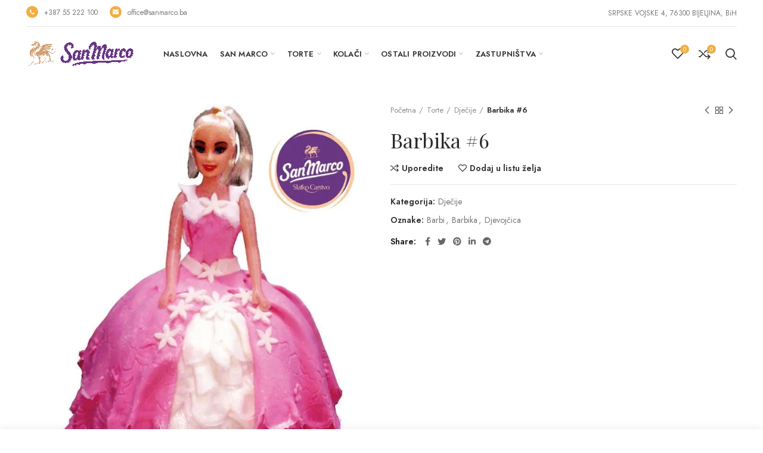

--- FILE ---
content_type: text/html; charset=UTF-8
request_url: https://sanmarco.ba/proizvod/barbika-6/
body_size: 111294
content:
<!DOCTYPE html>
<html lang="sr-RS">
<head>
	<meta charset="UTF-8">
	<meta name="viewport" content="width=device-width, initial-scale=1.0, maximum-scale=1.0, user-scalable=no">
	<link rel="profile" href="http://gmpg.org/xfn/11">
	<link rel="pingback" href="https://sanmarco.ba/xmlrpc.php">

	<title>Barbika #6 &#8211; San Marco Bijeljina</title>
<meta name='robots' content='max-image-preview:large' />
<script>window._wca = window._wca || [];</script>
<link rel='dns-prefetch' href='//stats.wp.com' />
<link rel='dns-prefetch' href='//fonts.googleapis.com' />
<link rel='preconnect' href='//i0.wp.com' />
<link rel='preconnect' href='//c0.wp.com' />
<link rel="alternate" type="application/rss+xml" title="San Marco Bijeljina &raquo; dovod" href="https://sanmarco.ba/feed/" />
<link rel="alternate" type="application/rss+xml" title="San Marco Bijeljina &raquo; dovod komentara" href="https://sanmarco.ba/comments/feed/" />
<link rel="alternate" title="oEmbed (JSON)" type="application/json+oembed" href="https://sanmarco.ba/wp-json/oembed/1.0/embed?url=https%3A%2F%2Fsanmarco.ba%2Fproizvod%2Fbarbika-6%2F" />
<link rel="alternate" title="oEmbed (XML)" type="text/xml+oembed" href="https://sanmarco.ba/wp-json/oembed/1.0/embed?url=https%3A%2F%2Fsanmarco.ba%2Fproizvod%2Fbarbika-6%2F&#038;format=xml" />
<style id='wp-img-auto-sizes-contain-inline-css' type='text/css'>
img:is([sizes=auto i],[sizes^="auto," i]){contain-intrinsic-size:3000px 1500px}
/*# sourceURL=wp-img-auto-sizes-contain-inline-css */
</style>
<style id='wp-block-library-inline-css' type='text/css'>
:root{--wp-block-synced-color:#7a00df;--wp-block-synced-color--rgb:122,0,223;--wp-bound-block-color:var(--wp-block-synced-color);--wp-editor-canvas-background:#ddd;--wp-admin-theme-color:#007cba;--wp-admin-theme-color--rgb:0,124,186;--wp-admin-theme-color-darker-10:#006ba1;--wp-admin-theme-color-darker-10--rgb:0,107,160.5;--wp-admin-theme-color-darker-20:#005a87;--wp-admin-theme-color-darker-20--rgb:0,90,135;--wp-admin-border-width-focus:2px}@media (min-resolution:192dpi){:root{--wp-admin-border-width-focus:1.5px}}.wp-element-button{cursor:pointer}:root .has-very-light-gray-background-color{background-color:#eee}:root .has-very-dark-gray-background-color{background-color:#313131}:root .has-very-light-gray-color{color:#eee}:root .has-very-dark-gray-color{color:#313131}:root .has-vivid-green-cyan-to-vivid-cyan-blue-gradient-background{background:linear-gradient(135deg,#00d084,#0693e3)}:root .has-purple-crush-gradient-background{background:linear-gradient(135deg,#34e2e4,#4721fb 50%,#ab1dfe)}:root .has-hazy-dawn-gradient-background{background:linear-gradient(135deg,#faaca8,#dad0ec)}:root .has-subdued-olive-gradient-background{background:linear-gradient(135deg,#fafae1,#67a671)}:root .has-atomic-cream-gradient-background{background:linear-gradient(135deg,#fdd79a,#004a59)}:root .has-nightshade-gradient-background{background:linear-gradient(135deg,#330968,#31cdcf)}:root .has-midnight-gradient-background{background:linear-gradient(135deg,#020381,#2874fc)}:root{--wp--preset--font-size--normal:16px;--wp--preset--font-size--huge:42px}.has-regular-font-size{font-size:1em}.has-larger-font-size{font-size:2.625em}.has-normal-font-size{font-size:var(--wp--preset--font-size--normal)}.has-huge-font-size{font-size:var(--wp--preset--font-size--huge)}.has-text-align-center{text-align:center}.has-text-align-left{text-align:left}.has-text-align-right{text-align:right}.has-fit-text{white-space:nowrap!important}#end-resizable-editor-section{display:none}.aligncenter{clear:both}.items-justified-left{justify-content:flex-start}.items-justified-center{justify-content:center}.items-justified-right{justify-content:flex-end}.items-justified-space-between{justify-content:space-between}.screen-reader-text{border:0;clip-path:inset(50%);height:1px;margin:-1px;overflow:hidden;padding:0;position:absolute;width:1px;word-wrap:normal!important}.screen-reader-text:focus{background-color:#ddd;clip-path:none;color:#444;display:block;font-size:1em;height:auto;left:5px;line-height:normal;padding:15px 23px 14px;text-decoration:none;top:5px;width:auto;z-index:100000}html :where(.has-border-color){border-style:solid}html :where([style*=border-top-color]){border-top-style:solid}html :where([style*=border-right-color]){border-right-style:solid}html :where([style*=border-bottom-color]){border-bottom-style:solid}html :where([style*=border-left-color]){border-left-style:solid}html :where([style*=border-width]){border-style:solid}html :where([style*=border-top-width]){border-top-style:solid}html :where([style*=border-right-width]){border-right-style:solid}html :where([style*=border-bottom-width]){border-bottom-style:solid}html :where([style*=border-left-width]){border-left-style:solid}html :where(img[class*=wp-image-]){height:auto;max-width:100%}:where(figure){margin:0 0 1em}html :where(.is-position-sticky){--wp-admin--admin-bar--position-offset:var(--wp-admin--admin-bar--height,0px)}@media screen and (max-width:600px){html :where(.is-position-sticky){--wp-admin--admin-bar--position-offset:0px}}

/*# sourceURL=wp-block-library-inline-css */
</style><link rel='stylesheet' id='wc-blocks-style-css' href='https://c0.wp.com/p/woocommerce/10.0.5/assets/client/blocks/wc-blocks.css' type='text/css' media='all' />
<style id='global-styles-inline-css' type='text/css'>
:root{--wp--preset--aspect-ratio--square: 1;--wp--preset--aspect-ratio--4-3: 4/3;--wp--preset--aspect-ratio--3-4: 3/4;--wp--preset--aspect-ratio--3-2: 3/2;--wp--preset--aspect-ratio--2-3: 2/3;--wp--preset--aspect-ratio--16-9: 16/9;--wp--preset--aspect-ratio--9-16: 9/16;--wp--preset--color--black: #000000;--wp--preset--color--cyan-bluish-gray: #abb8c3;--wp--preset--color--white: #ffffff;--wp--preset--color--pale-pink: #f78da7;--wp--preset--color--vivid-red: #cf2e2e;--wp--preset--color--luminous-vivid-orange: #ff6900;--wp--preset--color--luminous-vivid-amber: #fcb900;--wp--preset--color--light-green-cyan: #7bdcb5;--wp--preset--color--vivid-green-cyan: #00d084;--wp--preset--color--pale-cyan-blue: #8ed1fc;--wp--preset--color--vivid-cyan-blue: #0693e3;--wp--preset--color--vivid-purple: #9b51e0;--wp--preset--gradient--vivid-cyan-blue-to-vivid-purple: linear-gradient(135deg,rgb(6,147,227) 0%,rgb(155,81,224) 100%);--wp--preset--gradient--light-green-cyan-to-vivid-green-cyan: linear-gradient(135deg,rgb(122,220,180) 0%,rgb(0,208,130) 100%);--wp--preset--gradient--luminous-vivid-amber-to-luminous-vivid-orange: linear-gradient(135deg,rgb(252,185,0) 0%,rgb(255,105,0) 100%);--wp--preset--gradient--luminous-vivid-orange-to-vivid-red: linear-gradient(135deg,rgb(255,105,0) 0%,rgb(207,46,46) 100%);--wp--preset--gradient--very-light-gray-to-cyan-bluish-gray: linear-gradient(135deg,rgb(238,238,238) 0%,rgb(169,184,195) 100%);--wp--preset--gradient--cool-to-warm-spectrum: linear-gradient(135deg,rgb(74,234,220) 0%,rgb(151,120,209) 20%,rgb(207,42,186) 40%,rgb(238,44,130) 60%,rgb(251,105,98) 80%,rgb(254,248,76) 100%);--wp--preset--gradient--blush-light-purple: linear-gradient(135deg,rgb(255,206,236) 0%,rgb(152,150,240) 100%);--wp--preset--gradient--blush-bordeaux: linear-gradient(135deg,rgb(254,205,165) 0%,rgb(254,45,45) 50%,rgb(107,0,62) 100%);--wp--preset--gradient--luminous-dusk: linear-gradient(135deg,rgb(255,203,112) 0%,rgb(199,81,192) 50%,rgb(65,88,208) 100%);--wp--preset--gradient--pale-ocean: linear-gradient(135deg,rgb(255,245,203) 0%,rgb(182,227,212) 50%,rgb(51,167,181) 100%);--wp--preset--gradient--electric-grass: linear-gradient(135deg,rgb(202,248,128) 0%,rgb(113,206,126) 100%);--wp--preset--gradient--midnight: linear-gradient(135deg,rgb(2,3,129) 0%,rgb(40,116,252) 100%);--wp--preset--font-size--small: 13px;--wp--preset--font-size--medium: 20px;--wp--preset--font-size--large: 36px;--wp--preset--font-size--x-large: 42px;--wp--preset--spacing--20: 0.44rem;--wp--preset--spacing--30: 0.67rem;--wp--preset--spacing--40: 1rem;--wp--preset--spacing--50: 1.5rem;--wp--preset--spacing--60: 2.25rem;--wp--preset--spacing--70: 3.38rem;--wp--preset--spacing--80: 5.06rem;--wp--preset--shadow--natural: 6px 6px 9px rgba(0, 0, 0, 0.2);--wp--preset--shadow--deep: 12px 12px 50px rgba(0, 0, 0, 0.4);--wp--preset--shadow--sharp: 6px 6px 0px rgba(0, 0, 0, 0.2);--wp--preset--shadow--outlined: 6px 6px 0px -3px rgb(255, 255, 255), 6px 6px rgb(0, 0, 0);--wp--preset--shadow--crisp: 6px 6px 0px rgb(0, 0, 0);}:where(.is-layout-flex){gap: 0.5em;}:where(.is-layout-grid){gap: 0.5em;}body .is-layout-flex{display: flex;}.is-layout-flex{flex-wrap: wrap;align-items: center;}.is-layout-flex > :is(*, div){margin: 0;}body .is-layout-grid{display: grid;}.is-layout-grid > :is(*, div){margin: 0;}:where(.wp-block-columns.is-layout-flex){gap: 2em;}:where(.wp-block-columns.is-layout-grid){gap: 2em;}:where(.wp-block-post-template.is-layout-flex){gap: 1.25em;}:where(.wp-block-post-template.is-layout-grid){gap: 1.25em;}.has-black-color{color: var(--wp--preset--color--black) !important;}.has-cyan-bluish-gray-color{color: var(--wp--preset--color--cyan-bluish-gray) !important;}.has-white-color{color: var(--wp--preset--color--white) !important;}.has-pale-pink-color{color: var(--wp--preset--color--pale-pink) !important;}.has-vivid-red-color{color: var(--wp--preset--color--vivid-red) !important;}.has-luminous-vivid-orange-color{color: var(--wp--preset--color--luminous-vivid-orange) !important;}.has-luminous-vivid-amber-color{color: var(--wp--preset--color--luminous-vivid-amber) !important;}.has-light-green-cyan-color{color: var(--wp--preset--color--light-green-cyan) !important;}.has-vivid-green-cyan-color{color: var(--wp--preset--color--vivid-green-cyan) !important;}.has-pale-cyan-blue-color{color: var(--wp--preset--color--pale-cyan-blue) !important;}.has-vivid-cyan-blue-color{color: var(--wp--preset--color--vivid-cyan-blue) !important;}.has-vivid-purple-color{color: var(--wp--preset--color--vivid-purple) !important;}.has-black-background-color{background-color: var(--wp--preset--color--black) !important;}.has-cyan-bluish-gray-background-color{background-color: var(--wp--preset--color--cyan-bluish-gray) !important;}.has-white-background-color{background-color: var(--wp--preset--color--white) !important;}.has-pale-pink-background-color{background-color: var(--wp--preset--color--pale-pink) !important;}.has-vivid-red-background-color{background-color: var(--wp--preset--color--vivid-red) !important;}.has-luminous-vivid-orange-background-color{background-color: var(--wp--preset--color--luminous-vivid-orange) !important;}.has-luminous-vivid-amber-background-color{background-color: var(--wp--preset--color--luminous-vivid-amber) !important;}.has-light-green-cyan-background-color{background-color: var(--wp--preset--color--light-green-cyan) !important;}.has-vivid-green-cyan-background-color{background-color: var(--wp--preset--color--vivid-green-cyan) !important;}.has-pale-cyan-blue-background-color{background-color: var(--wp--preset--color--pale-cyan-blue) !important;}.has-vivid-cyan-blue-background-color{background-color: var(--wp--preset--color--vivid-cyan-blue) !important;}.has-vivid-purple-background-color{background-color: var(--wp--preset--color--vivid-purple) !important;}.has-black-border-color{border-color: var(--wp--preset--color--black) !important;}.has-cyan-bluish-gray-border-color{border-color: var(--wp--preset--color--cyan-bluish-gray) !important;}.has-white-border-color{border-color: var(--wp--preset--color--white) !important;}.has-pale-pink-border-color{border-color: var(--wp--preset--color--pale-pink) !important;}.has-vivid-red-border-color{border-color: var(--wp--preset--color--vivid-red) !important;}.has-luminous-vivid-orange-border-color{border-color: var(--wp--preset--color--luminous-vivid-orange) !important;}.has-luminous-vivid-amber-border-color{border-color: var(--wp--preset--color--luminous-vivid-amber) !important;}.has-light-green-cyan-border-color{border-color: var(--wp--preset--color--light-green-cyan) !important;}.has-vivid-green-cyan-border-color{border-color: var(--wp--preset--color--vivid-green-cyan) !important;}.has-pale-cyan-blue-border-color{border-color: var(--wp--preset--color--pale-cyan-blue) !important;}.has-vivid-cyan-blue-border-color{border-color: var(--wp--preset--color--vivid-cyan-blue) !important;}.has-vivid-purple-border-color{border-color: var(--wp--preset--color--vivid-purple) !important;}.has-vivid-cyan-blue-to-vivid-purple-gradient-background{background: var(--wp--preset--gradient--vivid-cyan-blue-to-vivid-purple) !important;}.has-light-green-cyan-to-vivid-green-cyan-gradient-background{background: var(--wp--preset--gradient--light-green-cyan-to-vivid-green-cyan) !important;}.has-luminous-vivid-amber-to-luminous-vivid-orange-gradient-background{background: var(--wp--preset--gradient--luminous-vivid-amber-to-luminous-vivid-orange) !important;}.has-luminous-vivid-orange-to-vivid-red-gradient-background{background: var(--wp--preset--gradient--luminous-vivid-orange-to-vivid-red) !important;}.has-very-light-gray-to-cyan-bluish-gray-gradient-background{background: var(--wp--preset--gradient--very-light-gray-to-cyan-bluish-gray) !important;}.has-cool-to-warm-spectrum-gradient-background{background: var(--wp--preset--gradient--cool-to-warm-spectrum) !important;}.has-blush-light-purple-gradient-background{background: var(--wp--preset--gradient--blush-light-purple) !important;}.has-blush-bordeaux-gradient-background{background: var(--wp--preset--gradient--blush-bordeaux) !important;}.has-luminous-dusk-gradient-background{background: var(--wp--preset--gradient--luminous-dusk) !important;}.has-pale-ocean-gradient-background{background: var(--wp--preset--gradient--pale-ocean) !important;}.has-electric-grass-gradient-background{background: var(--wp--preset--gradient--electric-grass) !important;}.has-midnight-gradient-background{background: var(--wp--preset--gradient--midnight) !important;}.has-small-font-size{font-size: var(--wp--preset--font-size--small) !important;}.has-medium-font-size{font-size: var(--wp--preset--font-size--medium) !important;}.has-large-font-size{font-size: var(--wp--preset--font-size--large) !important;}.has-x-large-font-size{font-size: var(--wp--preset--font-size--x-large) !important;}
/*# sourceURL=global-styles-inline-css */
</style>

<style id='classic-theme-styles-inline-css' type='text/css'>
/*! This file is auto-generated */
.wp-block-button__link{color:#fff;background-color:#32373c;border-radius:9999px;box-shadow:none;text-decoration:none;padding:calc(.667em + 2px) calc(1.333em + 2px);font-size:1.125em}.wp-block-file__button{background:#32373c;color:#fff;text-decoration:none}
/*# sourceURL=/wp-includes/css/classic-themes.min.css */
</style>
<link rel='stylesheet' id='pop_up-css' href='https://sanmarco.ba/wp-content/plugins/hide-price-until-login/assets/css/pop_up.css?ver=6.9' type='text/css' media='all' />
<link rel='stylesheet' id='rs-plugin-settings-css' href='https://sanmarco.ba/wp-content/plugins/revslider/public/assets/css/rs6.css?ver=6.4.3' type='text/css' media='all' />
<style id='rs-plugin-settings-inline-css' type='text/css'>
#rs-demo-id {}
/*# sourceURL=rs-plugin-settings-inline-css */
</style>
<style id='woocommerce-inline-inline-css' type='text/css'>
.woocommerce form .form-row .required { visibility: visible; }
/*# sourceURL=woocommerce-inline-inline-css */
</style>
<link rel='stylesheet' id='brands-styles-css' href='https://c0.wp.com/p/woocommerce/10.0.5/assets/css/brands.css' type='text/css' media='all' />
<link rel='stylesheet' id='js_composer_front-css' href='https://sanmarco.ba/wp-content/plugins/js_composer/assets/css/js_composer.min.css?ver=6.6.0' type='text/css' media='all' />
<link rel='stylesheet' id='bootstrap-css' href='https://sanmarco.ba/wp-content/themes/woodmart/css/bootstrap.min.css?ver=5.3.6' type='text/css' media='all' />
<link rel='stylesheet' id='woodmart-style-css' href='https://sanmarco.ba/wp-content/themes/woodmart/style.min.css?ver=5.3.6' type='text/css' media='all' />
<link rel='stylesheet' id='xts-style-theme_settings_default-css' href='https://sanmarco.ba/wp-content/uploads/2022/12/xts-theme_settings_default-1670696016.css?ver=5.3.6' type='text/css' media='all' />
<link rel='stylesheet' id='xts-google-fonts-css' href='//fonts.googleapis.com/css?family=Jost%3A100%2C200%2C300%2C400%2C500%2C600%2C700%2C800%2C900%2C100italic%2C200italic%2C300italic%2C400italic%2C500italic%2C600italic%2C700italic%2C800italic%2C900italic%7CPlayfair+Display%3A400%2C500%2C600%2C700%2C800%2C900%2C400italic%2C500italic%2C600italic%2C700italic%2C800italic%2C900italic%7CGreat+Vibes%3A400&#038;ver=5.3.6' type='text/css' media='all' />
<script type="text/template" id="tmpl-variation-template">
	<div class="woocommerce-variation-description">{{{ data.variation.variation_description }}}</div>
	<div class="woocommerce-variation-price">{{{ data.variation.price_html }}}</div>
	<div class="woocommerce-variation-availability">{{{ data.variation.availability_html }}}</div>
</script>
<script type="text/template" id="tmpl-unavailable-variation-template">
	<p role="alert">Žao nam je, ovaj proizvod nije dostupan. Odaberite drugu kombinaciju.</p>
</script>
<script type="text/javascript" src="https://c0.wp.com/c/6.9/wp-includes/js/jquery/jquery.min.js" id="jquery-core-js"></script>
<script type="text/javascript" src="https://c0.wp.com/c/6.9/wp-includes/js/jquery/jquery-migrate.min.js" id="jquery-migrate-js"></script>
<script type="text/javascript" src="https://sanmarco.ba/wp-content/plugins/revslider/public/assets/js/rbtools.min.js?ver=6.4.3" id="tp-tools-js"></script>
<script type="text/javascript" src="https://sanmarco.ba/wp-content/plugins/revslider/public/assets/js/rs6.min.js?ver=6.4.3" id="revmin-js"></script>
<script type="text/javascript" src="https://c0.wp.com/p/woocommerce/10.0.5/assets/js/jquery-blockui/jquery.blockUI.min.js" id="jquery-blockui-js" data-wp-strategy="defer"></script>
<script type="text/javascript" id="wc-add-to-cart-js-extra">
/* <![CDATA[ */
var wc_add_to_cart_params = {"ajax_url":"/wp-admin/admin-ajax.php","wc_ajax_url":"/?wc-ajax=%%endpoint%%","i18n_view_cart":"Pregled korpe","cart_url":"https://sanmarco.ba/cart/","is_cart":"","cart_redirect_after_add":"no"};
//# sourceURL=wc-add-to-cart-js-extra
/* ]]> */
</script>
<script type="text/javascript" src="https://c0.wp.com/p/woocommerce/10.0.5/assets/js/frontend/add-to-cart.min.js" id="wc-add-to-cart-js" data-wp-strategy="defer"></script>
<script type="text/javascript" src="https://c0.wp.com/p/woocommerce/10.0.5/assets/js/zoom/jquery.zoom.min.js" id="zoom-js" defer="defer" data-wp-strategy="defer"></script>
<script type="text/javascript" id="wc-single-product-js-extra">
/* <![CDATA[ */
var wc_single_product_params = {"i18n_required_rating_text":"Ocenite","i18n_rating_options":["1 of 5 stars","2 of 5 stars","3 of 5 stars","4 of 5 stars","5 of 5 stars"],"i18n_product_gallery_trigger_text":"View full-screen image gallery","review_rating_required":"yes","flexslider":{"rtl":false,"animation":"slide","smoothHeight":true,"directionNav":false,"controlNav":"thumbnails","slideshow":false,"animationSpeed":500,"animationLoop":false,"allowOneSlide":false},"zoom_enabled":"","zoom_options":[],"photoswipe_enabled":"","photoswipe_options":{"shareEl":false,"closeOnScroll":false,"history":false,"hideAnimationDuration":0,"showAnimationDuration":0},"flexslider_enabled":""};
//# sourceURL=wc-single-product-js-extra
/* ]]> */
</script>
<script type="text/javascript" src="https://c0.wp.com/p/woocommerce/10.0.5/assets/js/frontend/single-product.min.js" id="wc-single-product-js" defer="defer" data-wp-strategy="defer"></script>
<script type="text/javascript" src="https://c0.wp.com/p/woocommerce/10.0.5/assets/js/js-cookie/js.cookie.min.js" id="js-cookie-js" data-wp-strategy="defer"></script>
<script type="text/javascript" id="woocommerce-js-extra">
/* <![CDATA[ */
var woocommerce_params = {"ajax_url":"/wp-admin/admin-ajax.php","wc_ajax_url":"/?wc-ajax=%%endpoint%%","i18n_password_show":"Show password","i18n_password_hide":"Hide password"};
//# sourceURL=woocommerce-js-extra
/* ]]> */
</script>
<script type="text/javascript" src="https://c0.wp.com/p/woocommerce/10.0.5/assets/js/frontend/woocommerce.min.js" id="woocommerce-js" defer="defer" data-wp-strategy="defer"></script>
<script type="text/javascript" src="https://sanmarco.ba/wp-content/plugins/js_composer/assets/js/vendors/woocommerce-add-to-cart.js?ver=6.6.0" id="vc_woocommerce-add-to-cart-js-js"></script>
<script type="text/javascript" src="https://stats.wp.com/s-202604.js" id="woocommerce-analytics-js" defer="defer" data-wp-strategy="defer"></script>
<script type="text/javascript" src="https://sanmarco.ba/wp-content/themes/woodmart/js/device.min.js?ver=5.3.6" id="woodmart-device-js"></script>
<script type="text/javascript" src="https://c0.wp.com/c/6.9/wp-includes/js/underscore.min.js" id="underscore-js"></script>
<script type="text/javascript" id="wp-util-js-extra">
/* <![CDATA[ */
var _wpUtilSettings = {"ajax":{"url":"/wp-admin/admin-ajax.php"}};
//# sourceURL=wp-util-js-extra
/* ]]> */
</script>
<script type="text/javascript" src="https://c0.wp.com/c/6.9/wp-includes/js/wp-util.min.js" id="wp-util-js"></script>
<script type="text/javascript" id="wc-add-to-cart-variation-js-extra">
/* <![CDATA[ */
var wc_add_to_cart_variation_params = {"wc_ajax_url":"/?wc-ajax=%%endpoint%%","i18n_no_matching_variations_text":"Izvinite, nijedan proizvod ne odgovara izabranim kriterijumima. Molimo vas izaberite druga\u010diju kombinaciju.","i18n_make_a_selection_text":"Odaberite opcije proizvoda pre dodavanja proizvoda u korpu","i18n_unavailable_text":"\u017dao nam je, ovaj proizvod nije dostupan. Odaberite drugu kombinaciju.","i18n_reset_alert_text":"Your selection has been reset. Please select some product options before adding this product to your cart."};
//# sourceURL=wc-add-to-cart-variation-js-extra
/* ]]> */
</script>
<script type="text/javascript" src="https://c0.wp.com/p/woocommerce/10.0.5/assets/js/frontend/add-to-cart-variation.min.js" id="wc-add-to-cart-variation-js" defer="defer" data-wp-strategy="defer"></script>
<link rel="https://api.w.org/" href="https://sanmarco.ba/wp-json/" /><link rel="alternate" title="JSON" type="application/json" href="https://sanmarco.ba/wp-json/wp/v2/product/8632" /><link rel="EditURI" type="application/rsd+xml" title="RSD" href="https://sanmarco.ba/xmlrpc.php?rsd" />
<meta name="generator" content="WordPress 6.9" />
<meta name="generator" content="WooCommerce 10.0.5" />
<link rel="canonical" href="https://sanmarco.ba/proizvod/barbika-6/" />
<link rel='shortlink' href='https://sanmarco.ba/?p=8632' />
	<style>img#wpstats{display:none}</style>
		<meta name="theme-color" content="">			<link rel="shortcut icon" href="https://sanmarco.ba/wp-content/uploads/2021/04/favicon3.png">
			<link rel="apple-touch-icon-precomposed" sizes="152x152" href="https://sanmarco.ba/wp-content/uploads/2021/04/favicon3.png">
			<noscript><style>.woocommerce-product-gallery{ opacity: 1 !important; }</style></noscript>
	<meta name="generator" content="Powered by WPBakery Page Builder - drag and drop page builder for WordPress."/>
<meta name="generator" content="Powered by Slider Revolution 6.4.3 - responsive, Mobile-Friendly Slider Plugin for WordPress with comfortable drag and drop interface." />
<script type="text/javascript">function setREVStartSize(e){
			//window.requestAnimationFrame(function() {				 
				window.RSIW = window.RSIW===undefined ? window.innerWidth : window.RSIW;	
				window.RSIH = window.RSIH===undefined ? window.innerHeight : window.RSIH;	
				try {								
					var pw = document.getElementById(e.c).parentNode.offsetWidth,
						newh;
					pw = pw===0 || isNaN(pw) ? window.RSIW : pw;
					e.tabw = e.tabw===undefined ? 0 : parseInt(e.tabw);
					e.thumbw = e.thumbw===undefined ? 0 : parseInt(e.thumbw);
					e.tabh = e.tabh===undefined ? 0 : parseInt(e.tabh);
					e.thumbh = e.thumbh===undefined ? 0 : parseInt(e.thumbh);
					e.tabhide = e.tabhide===undefined ? 0 : parseInt(e.tabhide);
					e.thumbhide = e.thumbhide===undefined ? 0 : parseInt(e.thumbhide);
					e.mh = e.mh===undefined || e.mh=="" || e.mh==="auto" ? 0 : parseInt(e.mh,0);		
					if(e.layout==="fullscreen" || e.l==="fullscreen") 						
						newh = Math.max(e.mh,window.RSIH);					
					else{					
						e.gw = Array.isArray(e.gw) ? e.gw : [e.gw];
						for (var i in e.rl) if (e.gw[i]===undefined || e.gw[i]===0) e.gw[i] = e.gw[i-1];					
						e.gh = e.el===undefined || e.el==="" || (Array.isArray(e.el) && e.el.length==0)? e.gh : e.el;
						e.gh = Array.isArray(e.gh) ? e.gh : [e.gh];
						for (var i in e.rl) if (e.gh[i]===undefined || e.gh[i]===0) e.gh[i] = e.gh[i-1];
											
						var nl = new Array(e.rl.length),
							ix = 0,						
							sl;					
						e.tabw = e.tabhide>=pw ? 0 : e.tabw;
						e.thumbw = e.thumbhide>=pw ? 0 : e.thumbw;
						e.tabh = e.tabhide>=pw ? 0 : e.tabh;
						e.thumbh = e.thumbhide>=pw ? 0 : e.thumbh;					
						for (var i in e.rl) nl[i] = e.rl[i]<window.RSIW ? 0 : e.rl[i];
						sl = nl[0];									
						for (var i in nl) if (sl>nl[i] && nl[i]>0) { sl = nl[i]; ix=i;}															
						var m = pw>(e.gw[ix]+e.tabw+e.thumbw) ? 1 : (pw-(e.tabw+e.thumbw)) / (e.gw[ix]);					
						newh =  (e.gh[ix] * m) + (e.tabh + e.thumbh);
					}				
					if(window.rs_init_css===undefined) window.rs_init_css = document.head.appendChild(document.createElement("style"));					
					document.getElementById(e.c).height = newh+"px";
					window.rs_init_css.innerHTML += "#"+e.c+"_wrapper { height: "+newh+"px }";				
				} catch(e){
					console.log("Failure at Presize of Slider:" + e)
				}					   
			//});
		  };</script>
<style>		
		
		</style><noscript><style> .wpb_animate_when_almost_visible { opacity: 1; }</style></noscript>			<style data-type="wd-style-header_763092">
				@media (min-width: 1025px) {
	.whb-top-bar-inner {
		height: 45px;
	}
	
	.whb-general-header-inner {
		height: 90px;
	}
	
	.whb-header-bottom-inner {
		height: 0px;
	}
	
	.whb-sticked .whb-top-bar-inner {
		height: 41px;
	}
	
	.whb-sticked .whb-general-header-inner {
		height: 60px;
	}
	
	.whb-sticked .whb-header-bottom-inner {
		height: 50px;
	}
	
	/* HEIGHT OF HEADER CLONE */
	.whb-clone .whb-general-header-inner {
		height: 60px;
	}
	
	/* HEADER OVERCONTENT */
	.woodmart-header-overcontent .title-size-small {
		padding-top: 157px;
	}
	
	.woodmart-header-overcontent .title-size-default {
		padding-top: 197px;
	}
	
	.woodmart-header-overcontent .title-size-large {
		padding-top: 237px;
	}
	
	/* HEADER OVERCONTENT WHEN SHOP PAGE TITLE TURN OFF  */
	.woodmart-header-overcontent .without-title.title-size-small {
		padding-top: 137px;
	}
	
	.woodmart-header-overcontent .without-title.title-size-default {
		padding-top: 172px;
	}
	
	.woodmart-header-overcontent .without-title.title-size-large {
		padding-top: 197px;
	}
	
	/* HEADER OVERCONTENT ON SINGLE PRODUCT */
	.single-product .whb-overcontent:not(.whb-custom-header) {
		padding-top: 137px;
	}
	
	/* HEIGHT OF LOGO IN TOP BAR */
	.whb-top-bar .woodmart-logo img {
		max-height: 45px;
	}
	
	.whb-sticked .whb-top-bar .woodmart-logo img {
		max-height: 41px;
	}
	
	/* HEIGHT OF LOGO IN GENERAL HEADER */
	.whb-general-header .woodmart-logo img {
		max-height: 90px;
	}
	
	.whb-sticked .whb-general-header .woodmart-logo img {
		max-height: 60px;
	}
	
	/* HEIGHT OF LOGO IN BOTTOM HEADER */
	.whb-header-bottom .woodmart-logo img {
		max-height: 0px;
	}
	
	.whb-sticked .whb-header-bottom .woodmart-logo img {
		max-height: 50px;
	}
	
	/* HEIGHT OF LOGO IN HEADER CLONE */
	.whb-clone .whb-general-header .woodmart-logo img {
		max-height: 60px;
	}
	
	/* HEIGHT OF HEADER BUILDER ELEMENTS */
	/* HEIGHT ELEMENTS IN TOP BAR */
	.whb-top-bar .wd-tools-element > a,
	.whb-top-bar .main-nav .item-level-0 > a,
	.whb-top-bar .whb-secondary-menu .item-level-0 > a,
	.whb-top-bar .categories-menu-opener,
	.whb-top-bar .menu-opener,
	.whb-top-bar .whb-divider-stretch:before,
	.whb-top-bar form.woocommerce-currency-switcher-form .dd-selected,
	.whb-top-bar .whb-text-element .wcml-dropdown a.wcml-cs-item-toggle {
		height: 45px;
	}
	
	.whb-sticked .whb-top-bar .wd-tools-element > a,
	.whb-sticked .whb-top-bar .main-nav .item-level-0 > a,
	.whb-sticked .whb-top-bar .whb-secondary-menu .item-level-0 > a,
	.whb-sticked .whb-top-bar .categories-menu-opener,
	.whb-sticked .whb-top-bar .menu-opener,
	.whb-sticked .whb-top-bar .whb-divider-stretch:before,
	.whb-sticked .whb-top-bar form.woocommerce-currency-switcher-form .dd-selected,
	.whb-sticked .whb-top-bar .whb-text-element .wcml-dropdown a.wcml-cs-item-toggle {
		height: 41px;
	}
	
	/* HEIGHT ELEMENTS IN GENERAL HEADER */
	.whb-general-header .whb-divider-stretch:before,
	.whb-general-header .navigation-style-bordered .item-level-0 > a {
		height: 90px;
	}
	
	.whb-sticked:not(.whb-clone) .whb-general-header .whb-divider-stretch:before,
	.whb-sticked:not(.whb-clone) .whb-general-header .navigation-style-bordered .item-level-0 > a {
		height: 60px;
	}
	
	.whb-sticked:not(.whb-clone) .whb-general-header .woodmart-search-dropdown,
	.whb-sticked:not(.whb-clone) .whb-general-header .dropdown-cart,
	.whb-sticked:not(.whb-clone) .whb-general-header .woodmart-navigation:not(.vertical-navigation):not(.navigation-style-bordered) .sub-menu-dropdown {
		margin-top: 10px;
	}
	
	.whb-sticked:not(.whb-clone) .whb-general-header .woodmart-search-dropdown:after,
	.whb-sticked:not(.whb-clone) .whb-general-header .dropdown-cart:after,
	.whb-sticked:not(.whb-clone) .whb-general-header .woodmart-navigation:not(.vertical-navigation):not(.navigation-style-bordered) .sub-menu-dropdown:after {
		height: 10px;
	}
	
	/* HEIGHT ELEMENTS IN BOTTOM HEADER */
	.whb-header-bottom .wd-tools-element > a,
	.whb-header-bottom .main-nav .item-level-0 > a,
	.whb-header-bottom .whb-secondary-menu .item-level-0 > a,
	.whb-header-bottom .categories-menu-opener,
	.whb-header-bottom .menu-opener,
	.whb-header-bottom .whb-divider-stretch:before,
	.whb-header-bottom form.woocommerce-currency-switcher-form .dd-selected,
	.whb-header-bottom .whb-text-element .wcml-dropdown a.wcml-cs-item-toggle {
		height: 0px;
	}
	
	.whb-header-bottom.whb-border-fullwidth .menu-opener {
		height: 1px;
		margin-top: -0px;
		margin-bottom: -1px;
	}
	
	.whb-header-bottom.whb-border-boxed .menu-opener {
		height: 0px;
		margin-top: -0px;
		margin-bottom: -1px;
	}
	
	.whb-sticked .whb-header-bottom .wd-tools-element > a,
	.whb-sticked .whb-header-bottom .main-nav .item-level-0 > a,
	.whb-sticked .whb-header-bottom .whb-secondary-menu .item-level-0 > a,
	.whb-sticked .whb-header-bottom .categories-menu-opener,
	.whb-sticked .whb-header-bottom .whb-divider-stretch:before,
	.whb-sticked .whb-header-bottom form.woocommerce-currency-switcher-form .dd-selected,
	.whb-sticked .whb-header-bottom .whb-text-element .wcml-dropdown a.wcml-cs-item-toggle {
		height: 50px;
	}
	
	.whb-sticked .whb-header-bottom.whb-border-fullwidth .menu-opener {
		height: 51px;
	}
	
	.whb-sticked .whb-header-bottom.whb-border-boxed .menu-opener {
		height: 50px;
	}
	
	.whb-sticky-shadow.whb-sticked .whb-header-bottom .menu-opener {
		height: 50px;
		margin-bottom:0;
	}
	
	/* HEIGHT ELEMENTS IN HEADER CLONE */
	.whb-clone .wd-tools-element > a,
	.whb-clone .main-nav .item-level-0 > a,
	.whb-clone .whb-secondary-menu .item-level-0 > a,
	.whb-clone .categories-menu-opener,
	.whb-clone .menu-opener,
	.whb-clone .whb-divider-stretch:before,
	.whb-clone .navigation-style-bordered .item-level-0 > a,
	.whb-clone form.woocommerce-currency-switcher-form .dd-selected,
	.whb-clone .whb-text-element .wcml-dropdown a.wcml-cs-item-toggle {
		height: 60px;
	}
}

@media (max-width: 1024px) {
	.whb-top-bar-inner {
		height: 0px;
	}
	
	.whb-general-header-inner {
		height: 60px;
	}
	
	.whb-header-bottom-inner {
		height: 0px;
	}
	
	/* HEIGHT OF HEADER CLONE */
	.whb-clone .whb-general-header-inner {
		height: 60px;
	}
	
	/* HEADER OVERCONTENT */
	.woodmart-header-overcontent .page-title {
		padding-top: 77px;
	}
	
	/* HEADER OVERCONTENT WHEN SHOP PAGE TITLE TURN OFF  */
	.woodmart-header-overcontent .without-title.title-shop {
		padding-top: 62px;
	}
	
	/* HEADER OVERCONTENT ON SINGLE PRODUCT */
	.single-product .whb-overcontent:not(.whb-custom-header) {
		padding-top: 62px;
	}
	
	/* HEIGHT OF LOGO IN TOP BAR */
	.whb-top-bar .woodmart-logo img {
		max-height: 0px;
	}
	
	/* HEIGHT OF LOGO IN GENERAL HEADER */
	.whb-general-header .woodmart-logo img {
		max-height: 60px;
	}
	
	/* HEIGHT OF LOGO IN BOTTOM HEADER */
	.whb-header-bottom .woodmart-logo img {
		max-height: 0px;
	}
	
	/* HEIGHT OF LOGO IN HEADER CLONE */
	.whb-clone .whb-general-header .woodmart-logo img {
		max-height: 60px;
	}
	
	/* HEIGHT OF HEADER BULDER ELEMENTS */
	/* HEIGHT ELEMENTS IN TOP BAR */
	.whb-top-bar .wd-tools-element > a,
	.whb-top-bar .main-nav .item-level-0 > a,
	.whb-top-bar .whb-secondary-menu .item-level-0 > a,
	.whb-top-bar .categories-menu-opener,
	.whb-top-bar .whb-divider-stretch:before,
	.whb-top-bar form.woocommerce-currency-switcher-form .dd-selected,
	.whb-top-bar .whb-text-element .wcml-dropdown a.wcml-cs-item-toggle {
		height: 0px;
	}
	
	/* HEIGHT ELEMENTS IN GENERAL HEADER */
	.whb-general-header .wd-tools-element > a,
	.whb-general-header .main-nav .item-level-0 > a,
	.whb-general-header .whb-secondary-menu .item-level-0 > a,
	.whb-general-header .categories-menu-opener,
	.whb-general-header .whb-divider-stretch:before,
	.whb-general-header form.woocommerce-currency-switcher-form .dd-selected,
	.whb-general-header .whb-text-element .wcml-dropdown a.wcml-cs-item-toggle {
		height: 60px;
	}
	
	/* HEIGHT ELEMENTS IN BOTTOM HEADER */
	.whb-header-bottom .wd-tools-element > a,
	.whb-header-bottom .main-nav .item-level-0 > a,
	.whb-header-bottom .whb-secondary-menu .item-level-0 > a,
	.whb-header-bottom .categories-menu-opener,
	.whb-header-bottom .whb-divider-stretch:before,
	.whb-header-bottom form.woocommerce-currency-switcher-form .dd-selected,
	.whb-header-bottom .whb-text-element .wcml-dropdown a.wcml-cs-item-toggle {
		height: 0px;
	}
	
	/* HEIGHT ELEMENTS IN HEADER CLONE */
	.whb-clone .wd-tools-element > a,
	.whb-clone .main-nav .item-level-0 > a,
	.whb-clone .whb-secondary-menu .item-level-0 > a,
	.whb-clone .categories-menu-opener,
	.whb-clone .menu-opener,
	.whb-clone .whb-divider-stretch:before,
	.whb-clone form.woocommerce-currency-switcher-form .dd-selected,
	.whb-clone .whb-text-element .wcml-dropdown a.wcml-cs-item-toggle {
		height: 60px;
	}
}
.whb-top-bar-inner { border-color: rgba(129, 129, 129, 0.2);border-bottom-width: 1px;border-bottom-style: solid; }
.whb-general-header {
	border-bottom-width: 0px;border-bottom-style: solid;
}

.whb-header-bottom {
	border-color: rgba(230, 230, 230, 1);border-bottom-width: 1px;border-bottom-style: solid;
}
			</style>
			</head>

<body class="wp-singular product-template-default single single-product postid-8632 wp-theme-woodmart theme-woodmart woocommerce woocommerce-page woocommerce-no-js wrapper-full-width form-style-square form-border-width-1 woodmart-product-design-default catalog-mode-on categories-accordion-on woodmart-archive-shop woodmart-ajax-shop-on offcanvas-sidebar-mobile offcanvas-sidebar-tablet notifications-sticky btns-default-flat btns-default-dark btns-default-hover-dark btns-shop-3d btns-shop-light btns-shop-hover-light btns-accent-flat btns-accent-light btns-accent-hover-light wpb-js-composer js-comp-ver-6.6.0 vc_responsive">

	
		
	<div class="website-wrapper">

		
			<!-- HEADER -->
							<header class="whb-header whb-sticky-shadow whb-scroll-slide whb-sticky-real whb-custom-header">
					<div class="whb-main-header">
	
<div class="whb-row whb-top-bar whb-not-sticky-row whb-without-bg whb-border-fullwidth whb-color-dark whb-flex-flex-middle whb-hidden-mobile">
	<div class="container">
		<div class="whb-flex-row whb-top-bar-inner">
			<div class="whb-column whb-col-left whb-visible-lg">
	
<div class="whb-text-element reset-mb-10 "><img style="margin: -4px 10px 0 0;" src="/wp-content/uploads/2019/07/svg-drink-phone-icon.svg" alt="phone-icon" />+387 55 222 100</div>

<div class="whb-text-element reset-mb-10 "><img style="margin: -4px 10px 0 0;" src="/wp-content/uploads/2019/07/svg-drink-email-icon.svg" alt="email-icon" />office@sanmarco.ba</div>
</div>
<div class="whb-column whb-col-center whb-visible-lg whb-empty-column">
	</div>
<div class="whb-column whb-col-right whb-visible-lg">
	
<div class="whb-text-element reset-mb-10 ">SRPSKE VOJSKE 4, 76300 BIJELJINA, BiH</div>
</div>
<div class="whb-column whb-col-mobile whb-hidden-lg whb-empty-column">
	</div>
		</div>
	</div>
</div>

<div class="whb-row whb-general-header whb-sticky-row whb-without-bg whb-without-border whb-color-dark whb-flex-flex-middle">
	<div class="container">
		<div class="whb-flex-row whb-general-header-inner">
			<div class="whb-column whb-col-left whb-visible-lg">
	<div class="site-logo">
	<div class="woodmart-logo-wrap switch-logo-enable">
		<a href="https://sanmarco.ba/" class="woodmart-logo woodmart-main-logo" rel="home">
			<img src="https://i0.wp.com/sanmarco.ba/wp-content/uploads/2021/04/logo-4.png?fit=6080%2C1394&ssl=1" alt="San Marco Bijeljina" style="max-width: 180px;" />		</a>
								<a href="https://sanmarco.ba/" class="woodmart-logo woodmart-sticky-logo" rel="home">
				<img src="https://i0.wp.com/sanmarco.ba/wp-content/uploads/2021/04/logo-4.png?fit=6080%2C1394&ssl=1" alt="San Marco Bijeljina" style="max-width: 245px;" />			</a>
			</div>
</div>
<div class="whb-space-element " style="width:30px;"></div></div>
<div class="whb-column whb-col-center whb-visible-lg">
	<div class="whb-navigation whb-primary-menu main-nav site-navigation woodmart-navigation menu-left navigation-style-default" role="navigation">
	<div class="menu-sadrzaj-container"><ul id="menu-sadrzaj" class="menu"><li id="menu-item-7221" class="menu-item menu-item-type-post_type menu-item-object-page menu-item-home menu-item-7221 item-level-0 menu-item-design-default menu-simple-dropdown item-event-hover"><a href="https://sanmarco.ba/" class="woodmart-nav-link"><span class="nav-link-text">Naslovna</span></a></li>
<li id="menu-item-7233" class="menu-item menu-item-type-custom menu-item-object-custom menu-item-has-children menu-item-7233 item-level-0 menu-item-design-default menu-simple-dropdown item-event-hover"><a href="#" class="woodmart-nav-link"><span class="nav-link-text">San Marco</span></a>
<div class="sub-menu-dropdown color-scheme-dark">

<div class="container">

<ul class="sub-menu color-scheme-dark">
	<li id="menu-item-10671" class="menu-item menu-item-type-post_type menu-item-object-page menu-item-10671 item-level-1"><a href="https://sanmarco.ba/o-nama/" class="woodmart-nav-link"><span class="nav-link-text">O nama</span></a></li>
	<li id="menu-item-7235" class="menu-item menu-item-type-custom menu-item-object-custom menu-item-has-children menu-item-7235 item-level-1"><a href="#" class="woodmart-nav-link"><span class="nav-link-text">Ugostiteljski objekti</span></a>
	<ul class="sub-sub-menu color-scheme-dark">
		<li id="menu-item-7236" class="menu-item menu-item-type-custom menu-item-object-custom menu-item-7236 item-level-2"><a href="/bijeljina/" class="woodmart-nav-link"><span class="nav-link-text">Bijeljina</span></a></li>
		<li id="menu-item-7237" class="menu-item menu-item-type-custom menu-item-object-custom menu-item-7237 item-level-2"><a href="/brcko/" class="woodmart-nav-link"><span class="nav-link-text">Brčko</span></a></li>
		<li id="menu-item-7238" class="menu-item menu-item-type-custom menu-item-object-custom menu-item-7238 item-level-2"><a href="/tuzla/" class="woodmart-nav-link"><span class="nav-link-text">Tuzla</span></a></li>
	</ul>
</li>
	<li id="menu-item-11347" class="menu-item menu-item-type-post_type menu-item-object-page menu-item-11347 item-level-1"><a href="https://sanmarco.ba/bijeljina/san-marco-prdavnica-torti-i-kolaca/" class="woodmart-nav-link"><span class="nav-link-text">San Marco prodavnica torti i kolača</span></a></li>
	<li id="menu-item-7239" class="menu-item menu-item-type-custom menu-item-object-custom menu-item-7239 item-level-1"><a href="#" class="woodmart-nav-link"><span class="nav-link-text">Zaposlenje</span></a></li>
	<li id="menu-item-10670" class="menu-item menu-item-type-post_type menu-item-object-page menu-item-10670 item-level-1"><a href="https://sanmarco.ba/kontakt/" class="woodmart-nav-link"><span class="nav-link-text">Kontakt</span></a></li>
</ul>
</div>
</div>
</li>
<li id="menu-item-7213" class="menu-item menu-item-type-taxonomy menu-item-object-product_cat current-product-ancestor menu-item-has-children menu-item-7213 item-level-0 menu-item-design-default menu-simple-dropdown item-event-hover"><a href="https://sanmarco.ba/kategorija/torte/" class="woodmart-nav-link"><span class="nav-link-text">Torte</span></a>
<div class="sub-menu-dropdown color-scheme-dark">

<div class="container">

<ul class="sub-menu color-scheme-dark">
	<li id="menu-item-7214" class="menu-item menu-item-type-taxonomy menu-item-object-product_cat current-product-ancestor current-menu-parent current-product-parent menu-item-7214 item-level-1"><a href="https://sanmarco.ba/kategorija/torte/djecije/" class="woodmart-nav-link"><span class="nav-link-text">Dječije</span></a></li>
	<li id="menu-item-7217" class="menu-item menu-item-type-taxonomy menu-item-object-product_cat menu-item-7217 item-level-1"><a href="https://sanmarco.ba/kategorija/torte/svecane/" class="woodmart-nav-link"><span class="nav-link-text">Svečane</span></a></li>
	<li id="menu-item-7216" class="menu-item menu-item-type-taxonomy menu-item-object-product_cat menu-item-7216 item-level-1"><a href="https://sanmarco.ba/kategorija/torte/svadbene/" class="woodmart-nav-link"><span class="nav-link-text">Svadbene</span></a></li>
	<li id="menu-item-7215" class="menu-item menu-item-type-taxonomy menu-item-object-product_cat menu-item-7215 item-level-1"><a href="https://sanmarco.ba/kategorija/torte/domace/" class="woodmart-nav-link"><span class="nav-link-text">Domaće</span></a></li>
</ul>
</div>
</div>
</li>
<li id="menu-item-7220" class="menu-item menu-item-type-taxonomy menu-item-object-product_cat menu-item-has-children menu-item-7220 item-level-0 menu-item-design-default menu-simple-dropdown item-event-hover"><a href="https://sanmarco.ba/kategorija/kolaci/" class="woodmart-nav-link"><span class="nav-link-text">Kolači</span></a>
<div class="sub-menu-dropdown color-scheme-dark">

<div class="container">

<ul class="sub-menu color-scheme-dark">
	<li id="menu-item-8135" class="menu-item menu-item-type-taxonomy menu-item-object-product_cat menu-item-8135 item-level-1"><a href="https://sanmarco.ba/kategorija/kolaci/kolaci-na-komad/" class="woodmart-nav-link"><span class="nav-link-text">Kolači na komad</span></a></li>
	<li id="menu-item-8136" class="menu-item menu-item-type-taxonomy menu-item-object-product_cat menu-item-8136 item-level-1"><a href="https://sanmarco.ba/kategorija/kolaci/trgovacka-pakovanja/" class="woodmart-nav-link"><span class="nav-link-text">Trgovačka pakovanja</span></a></li>
</ul>
</div>
</div>
</li>
<li id="menu-item-7226" class="menu-item menu-item-type-custom menu-item-object-custom menu-item-has-children menu-item-7226 item-level-0 menu-item-design-default menu-simple-dropdown item-event-hover"><a href="#" class="woodmart-nav-link"><span class="nav-link-text">Ostali proizvodi</span></a>
<div class="sub-menu-dropdown color-scheme-dark">

<div class="container">

<ul class="sub-menu color-scheme-dark">
	<li id="menu-item-7227" class="menu-item menu-item-type-taxonomy menu-item-object-product_cat menu-item-7227 item-level-1"><a href="https://sanmarco.ba/kategorija/figure-za-torte/" class="woodmart-nav-link"><span class="nav-link-text">Figure za torte</span></a></li>
	<li id="menu-item-7228" class="menu-item menu-item-type-taxonomy menu-item-object-product_cat menu-item-7228 item-level-1"><a href="https://sanmarco.ba/kategorija/jestive-slike/" class="woodmart-nav-link"><span class="nav-link-text">Jestive slike</span></a></li>
	<li id="menu-item-7230" class="menu-item menu-item-type-taxonomy menu-item-object-product_cat menu-item-7230 item-level-1"><a href="https://sanmarco.ba/kategorija/ratluk-i-zele/" class="woodmart-nav-link"><span class="nav-link-text">Ratluk i žele</span></a></li>
	<li id="menu-item-7232" class="menu-item menu-item-type-taxonomy menu-item-object-product_cat menu-item-7232 item-level-1"><a href="https://sanmarco.ba/kategorija/kore/" class="woodmart-nav-link"><span class="nav-link-text">Kore / Jufke</span></a></li>
	<li id="menu-item-7229" class="menu-item menu-item-type-taxonomy menu-item-object-product_cat menu-item-7229 item-level-1"><a href="https://sanmarco.ba/kategorija/kafa/" class="woodmart-nav-link"><span class="nav-link-text">Kafa</span></a></li>
</ul>
</div>
</div>
</li>
<li id="menu-item-7241" class="menu-item menu-item-type-custom menu-item-object-custom menu-item-has-children menu-item-7241 item-level-0 menu-item-design-full-width menu-mega-dropdown item-event-hover"><a href="/zastupnistva/" class="woodmart-nav-link"><span class="nav-link-text">Zastupništva</span></a>
<div class="sub-menu-dropdown color-scheme-dark">

<div class="container">

<ul class="sub-menu color-scheme-dark">
	<li id="menu-item-7242" class="menu-item menu-item-type-custom menu-item-object-custom menu-item-7242 item-level-1 item-with-label item-label-red"><a href="/torrefazione-goriziana/" class="woodmart-nav-link"><span class="nav-link-text">GORIZIANA CAFFE</span><span class="menu-label menu-label-red">KAFA</span></a></li>
	<li id="menu-item-7243" class="menu-item menu-item-type-custom menu-item-object-custom menu-item-7243 item-level-1 item-with-label item-label-green"><a href="/ozmer-pastacilik/" class="woodmart-nav-link"><span class="nav-link-text">OZMER PASTACILIK</span><span class="menu-label menu-label-green">FONDAN</span></a></li>
	<li id="menu-item-7244" class="menu-item menu-item-type-custom menu-item-object-custom menu-item-7244 item-level-1 item-with-label item-label-blue"><a href="/ristora/" class="woodmart-nav-link"><span class="nav-link-text">RISTORA</span><span class="menu-label menu-label-blue">TOPLA ČOKOLADA</span></a></li>
	<li id="menu-item-7245" class="menu-item menu-item-type-custom menu-item-object-custom menu-item-7245 item-level-1 item-with-label item-label-orange"><a href="/pritchitts/" class="woodmart-nav-link"><span class="nav-link-text">PRITCHITTS</span><span class="menu-label menu-label-orange">SLADOLED</span></a></li>
	<li id="menu-item-11132" class="menu-item menu-item-type-custom menu-item-object-custom menu-item-11132 item-level-1"><a href="/bigatton/" class="woodmart-nav-link"><span class="nav-link-text">BIGATTON</span></a></li>
</ul>
</div>
</div>
</li>
</ul></div></div><!--END MAIN-NAV-->
</div>
<div class="whb-column whb-col-right whb-visible-lg">
	
<div class="woodmart-wishlist-info-widget wd-tools-element wd-style-icon with-product-count" title="Moja lista želja">
	<a href="https://sanmarco.ba/lista-zelja/">
		<span class="wishlist-icon wd-tools-icon">
			
							<span class="wishlist-count wd-tools-count">
					0				</span>
					</span>
		<span class="wishlist-label wd-tools-text">
			Lista želja		</span>
	</a>
</div>

<div class="woodmart-compare-info-widget wd-tools-element wd-style-icon with-product-count" title="Uporedite proizvode">
	<a href="https://sanmarco.ba/uporedite/">
		<span class="compare-icon wd-tools-icon">
			
							<span class="compare-count wd-tools-count">0</span>
					</span>
		<span class="compare-label wd-tools-text">
			Uporedite		</span>
	</a>
</div>
<div class="whb-search search-button wd-tools-element" title="Pretraga">
	<a href="#">
		<span class="search-button-icon wd-tools-icon">
					</span>
	</a>
	</div>
</div>
<div class="whb-column whb-mobile-left whb-hidden-lg">
	<div class="woodmart-burger-icon wd-tools-element mobile-nav-icon whb-mobile-nav-icon wd-style-text">
	<a href="#">
					<span class="woodmart-burger wd-tools-icon"></span>
				<span class="woodmart-burger-label wd-tools-text">Menu</span>
	</a>
</div><!--END MOBILE-NAV-ICON--></div>
<div class="whb-column whb-mobile-center whb-hidden-lg">
	<div class="site-logo">
	<div class="woodmart-logo-wrap switch-logo-enable">
		<a href="https://sanmarco.ba/" class="woodmart-logo woodmart-main-logo" rel="home">
			<img src="https://i0.wp.com/sanmarco.ba/wp-content/uploads/2021/04/logo-4.png?fit=6080%2C1394&ssl=1" alt="San Marco Bijeljina" style="max-width: 179px;" />		</a>
								<a href="https://sanmarco.ba/" class="woodmart-logo woodmart-sticky-logo" rel="home">
				<img src="https://i0.wp.com/sanmarco.ba/wp-content/uploads/2021/04/logo-4.png?fit=6080%2C1394&ssl=1" alt="San Marco Bijeljina" style="max-width: 179px;" />			</a>
			</div>
</div>
</div>
<div class="whb-column whb-mobile-right whb-hidden-lg">
	
<div class="whb-search search-button wd-tools-element mobile-search-icon">
	<a href="#">
		<span class="search-button-icon wd-tools-icon">
					</span>
	</a>
</div>
</div>
		</div>
	</div>
</div>
</div>
				</header><!--END MAIN HEADER-->
			
								<div class="main-page-wrapper">
		
						
			
		<!-- MAIN CONTENT AREA -->
				<div class="container-fluid">
			<div class="row content-layout-wrapper align-items-start">
		
		
	<div class="site-content shop-content-area col-12 breadcrumbs-location-summary content-with-products" role="main">
	
		

<div class="container">
	</div>


<div id="product-8632" class="single-product-page single-product-content product-design-default tabs-location-standard tabs-type-tabs meta-location-add_to_cart reviews-location-tabs product-no-bg product type-product post-8632 status-publish first instock product_cat-djecije product_tag-barbi product_tag-barbika product_tag-djevojcica has-post-thumbnail shipping-taxable product-type-simple">

	<div class="container">

		<div class="woocommerce-notices-wrapper"></div>
		<div class="row product-image-summary-wrap">
			<div class="product-image-summary col-lg-12 col-12 col-md-12">
				<div class="row product-image-summary-inner">
					<div class="col-lg-6 col-12 col-md-6 product-images" >
						<div class="product-images-inner">
							<div class="woocommerce-product-gallery woocommerce-product-gallery--with-images woocommerce-product-gallery--with-images woocommerce-product-gallery--columns-4 images images row align-items-start thumbs-position-bottom image-action-zoom" style="opacity: 0; transition: opacity .25s ease-in-out;">
	<div class="col-12">

		<figure class="woocommerce-product-gallery__wrapper owl-items-lg-1 owl-items-md-1 owl-items-sm-1 owl-items-xs-1 owl-carousel">
			<div class="product-image-wrap"><figure data-thumb="https://i0.wp.com/sanmarco.ba/wp-content/uploads/2021/04/BARBIKA-6.jpg?fit=600%2C869&ssl=1?v=1665424239" class="woocommerce-product-gallery__image"><a data-elementor-open-lightbox="no" href="https://i0.wp.com/sanmarco.ba/wp-content/uploads/2021/04/BARBIKA-6.jpg?fit=729%2C1056&#038;ssl=1?v=1665424239"><img width="729" height="1056" src="https://i0.wp.com/sanmarco.ba/wp-content/uploads/2021/04/BARBIKA-6.jpg?fit=729%2C1056&amp;ssl=1?v=1665424239" class="wp-post-image wp-post-image" alt="" title="BARBIKA 6" data-caption="" data-src="https://i0.wp.com/sanmarco.ba/wp-content/uploads/2021/04/BARBIKA-6.jpg?fit=729%2C1056&amp;ssl=1?v=1665424239" data-large_image="https://i0.wp.com/sanmarco.ba/wp-content/uploads/2021/04/BARBIKA-6.jpg?fit=729%2C1056&amp;ssl=1?v=1665424239" data-large_image_width="729" data-large_image_height="1056" decoding="async" fetchpriority="high" srcset="https://i0.wp.com/sanmarco.ba/wp-content/uploads/2021/04/BARBIKA-6.jpg?w=729&amp;ssl=1 729w, https://i0.wp.com/sanmarco.ba/wp-content/uploads/2021/04/BARBIKA-6.jpg?resize=600%2C869&amp;ssl=1 600w, https://i0.wp.com/sanmarco.ba/wp-content/uploads/2021/04/BARBIKA-6.jpg?resize=207%2C300&amp;ssl=1 207w, https://i0.wp.com/sanmarco.ba/wp-content/uploads/2021/04/BARBIKA-6.jpg?resize=707%2C1024&amp;ssl=1 707w" sizes="(max-width: 729px) 100vw, 729px" /></a></figure></div>		</figure>
					<div class="product-additional-galleries">
					<div class="woodmart-show-product-gallery-wrap  wd-gallery-btn"><a href="#" class="woodmart-show-product-gallery"><span>Click to enlarge</span></a></div>
					</div>
			</div>

	</div>
						</div>
					</div>
										<div class="col-lg-6 col-12 col-md-6 summary entry-summary">
						<div class="summary-inner">
															<div class="single-breadcrumbs-wrapper">
									<div class="single-breadcrumbs">
																					<nav class="woocommerce-breadcrumb" aria-label="Breadcrumb"><a href="https://sanmarco.ba" class="breadcrumb-link ">Početna</a><a href="https://sanmarco.ba/kategorija/torte/" class="breadcrumb-link ">Torte</a><a href="https://sanmarco.ba/kategorija/torte/djecije/" class="breadcrumb-link breadcrumb-link-last">Dječije</a><span class="breadcrumb-last"> Barbika #6</span></nav>										
																								<div class="woodmart-products-nav">
								<div class="product-btn product-prev">
					<a href="https://sanmarco.ba/proizvod/barbika-5/">Previous product<span class="product-btn-icon"></span></a>
					<div class="wrapper-short">
						<div class="product-short">
							<div class="product-short-image">
								<a href="https://sanmarco.ba/proizvod/barbika-5/" class="product-thumb">
									<img width="600" height="659" src="https://i0.wp.com/sanmarco.ba/wp-content/uploads/2021/04/BARBIKA-5.jpg?fit=600%2C659&amp;ssl=1?v=1665424239" class="attachment-woocommerce_thumbnail size-woocommerce_thumbnail" alt="Barbika #5" decoding="async" srcset="https://i0.wp.com/sanmarco.ba/wp-content/uploads/2021/04/BARBIKA-5.jpg?w=884&amp;ssl=1 884w, https://i0.wp.com/sanmarco.ba/wp-content/uploads/2021/04/BARBIKA-5.jpg?resize=600%2C659&amp;ssl=1 600w, https://i0.wp.com/sanmarco.ba/wp-content/uploads/2021/04/BARBIKA-5.jpg?resize=273%2C300&amp;ssl=1 273w, https://i0.wp.com/sanmarco.ba/wp-content/uploads/2021/04/BARBIKA-5.jpg?resize=768%2C844&amp;ssl=1 768w" sizes="(max-width: 600px) 100vw, 600px" />								</a>
							</div>
							<div class="product-short-description">
								<a href="https://sanmarco.ba/proizvod/barbika-5/" class="product-title">
									Barbika #5								</a>
								<span class="price">
																	</span>
							</div>
						</div>
					</div>
				</div>
				
				<a href="https://sanmarco.ba/shop/" class="woodmart-back-btn">
					<span>
						Back to products					</span>
				</a>

								<div class="product-btn product-next">
					<a href="https://sanmarco.ba/proizvod/barbika-7/">Next product<span class="product-btn-icon"></span></a>
					<div class="wrapper-short">
						<div class="product-short">
							<div class="product-short-image">
								<a href="https://sanmarco.ba/proizvod/barbika-7/" class="product-thumb">
									<img width="600" height="587" src="https://i0.wp.com/sanmarco.ba/wp-content/uploads/2021/04/BARBIKA-7.jpg?fit=600%2C587&amp;ssl=1?v=1665424238" class="attachment-woocommerce_thumbnail size-woocommerce_thumbnail" alt="Barbika #7" decoding="async" srcset="https://i0.wp.com/sanmarco.ba/wp-content/uploads/2021/04/BARBIKA-7.jpg?w=901&amp;ssl=1 901w, https://i0.wp.com/sanmarco.ba/wp-content/uploads/2021/04/BARBIKA-7.jpg?resize=600%2C587&amp;ssl=1 600w, https://i0.wp.com/sanmarco.ba/wp-content/uploads/2021/04/BARBIKA-7.jpg?resize=300%2C293&amp;ssl=1 300w, https://i0.wp.com/sanmarco.ba/wp-content/uploads/2021/04/BARBIKA-7.jpg?resize=768%2C751&amp;ssl=1 768w" sizes="(max-width: 600px) 100vw, 600px" />								</a>
							</div>
							<div class="product-short-description">
								<a href="https://sanmarco.ba/proizvod/barbika-7/" class="product-title">
									Barbika #7								</a>
								<span class="price">
																	</span>
							</div>
						</div>
					</div>
				</div>
							</div>
																					</div>
								</div>
							
							
<h1 itemprop="name" class="product_title entry-title">Barbika #6</h1>			<div class="woodmart-compare-btn product-compare-button wd-action-btn wd-compare-btn wd-style-text">
				<a href="https://sanmarco.ba/uporedite/" data-id="8632" data-added-text="Uporedite proizvode">
					Uporedite				</a>
			</div>
					<div class="woodmart-wishlist-btn wd-action-btn wd-wishlist-btn wd-style-text">
				<a href="https://sanmarco.ba/lista-zelja/" data-key="17c839f2db" data-product-id="8632" data-added-text="Browse Wishlist">Dodaj u listu želja</a>
			</div>
		<div class="product_meta">

	
	
	<span class="posted_in">Kategorija: <a href="https://sanmarco.ba/kategorija/torte/djecije/" rel="tag">Dječije</a></span>
	<span class="tagged_as">Oznake: <a href="https://sanmarco.ba/oznaka/barbi/" rel="tag">Barbi</a><span class="meta-sep">,</span> <a href="https://sanmarco.ba/oznaka/barbika/" rel="tag">Barbika</a><span class="meta-sep">,</span> <a href="https://sanmarco.ba/oznaka/djevojcica/" rel="tag">Djevojčica</a></span>
	
</div>
							<div class="product-share">
					<span class="share-title">Share</span>
					
			<div class="woodmart-social-icons text-center icons-design-default icons-size-small color-scheme-dark social-share social-form-circle">
									<a rel="nofollow" href="https://www.facebook.com/sharer/sharer.php?u=https://sanmarco.ba/proizvod/barbika-6/" target="_blank" class=" woodmart-social-icon social-facebook">
						<i></i>
						<span class="woodmart-social-icon-name">Facebook</span>
					</a>
				
									<a rel="nofollow" href="https://twitter.com/share?url=https://sanmarco.ba/proizvod/barbika-6/" target="_blank" class=" woodmart-social-icon social-twitter">
						<i></i>
						<span class="woodmart-social-icon-name">Twitter</span>
					</a>
				
				
				
				
									<a rel="nofollow" href="https://pinterest.com/pin/create/button/?url=https://sanmarco.ba/proizvod/barbika-6/&media=https://sanmarco.ba/wp-content/uploads/2021/04/BARBIKA-6.jpg?v=1665424239&description=Barbika+%236" target="_blank" class=" woodmart-social-icon social-pinterest">
						<i></i>
						<span class="woodmart-social-icon-name">Pinterest</span>
					</a>
				
				
									<a rel="nofollow" href="https://www.linkedin.com/shareArticle?mini=true&url=https://sanmarco.ba/proizvod/barbika-6/" target="_blank" class=" woodmart-social-icon social-linkedin">
						<i></i>
						<span class="woodmart-social-icon-name">linkedin</span>
					</a>
				
				
				
				
				
				
				
				
				
				
								
								
				
									<a rel="nofollow" href="https://telegram.me/share/url?url=https://sanmarco.ba/proizvod/barbika-6/" target="_blank" class=" woodmart-social-icon social-tg">
						<i></i>
						<span class="woodmart-social-icon-name">Telegram</span>
					</a>
								
				
			</div>

						</div>
											</div>
					</div>
				</div><!-- .summary -->
			</div>

			
		</div>
		
		
	</div>

			<div class="product-tabs-wrapper">
			<div class="container">
				<div class="row">
					<div class="col-12 poduct-tabs-inner">
											</div>
				</div>	
			</div>
		</div>
	
	
	<div class="container related-and-upsells">
	<div class="related-products">
		
				<h3 class="title slider-title">Povezani proizvodi</h3>
				
					<div id="carousel-373"
				 class="woodmart-carousel-container  slider-type-product woodmart-carousel-spacing-20" data-owl-carousel data-desktop="4" data-tablet_landscape="4" data-tablet="3" data-mobile="2">
								<div class="owl-carousel owl-items-lg-4 owl-items-md-4 owl-items-sm-3 owl-items-xs-2">
					
							<div class="slide-product owl-carousel-item">
			
											<div class="product-grid-item product woodmart-hover-icons type-product post-7157 status-publish last instock product_cat-djecije product_tag-frozen has-post-thumbnail shipping-taxable product-type-simple" data-loop="1" data-id="7157">

	
<div class="product-element-top">
	<a href="https://sanmarco.ba/proizvod/frozen-11/" class="product-image-link">
		<img width="600" height="617" src="https://i0.wp.com/sanmarco.ba/wp-content/uploads/2021/04/FROZEN-11.jpg?fit=600%2C617&amp;ssl=1?v=1665424756" class="attachment-woocommerce_thumbnail size-woocommerce_thumbnail" alt="" decoding="async" loading="lazy" srcset="https://i0.wp.com/sanmarco.ba/wp-content/uploads/2021/04/FROZEN-11.jpg?w=1545&amp;ssl=1 1545w, https://i0.wp.com/sanmarco.ba/wp-content/uploads/2021/04/FROZEN-11.jpg?resize=600%2C617&amp;ssl=1 600w, https://i0.wp.com/sanmarco.ba/wp-content/uploads/2021/04/FROZEN-11.jpg?resize=1200%2C1235&amp;ssl=1 1200w, https://i0.wp.com/sanmarco.ba/wp-content/uploads/2021/04/FROZEN-11.jpg?resize=292%2C300&amp;ssl=1 292w, https://i0.wp.com/sanmarco.ba/wp-content/uploads/2021/04/FROZEN-11.jpg?resize=995%2C1024&amp;ssl=1 995w, https://i0.wp.com/sanmarco.ba/wp-content/uploads/2021/04/FROZEN-11.jpg?resize=768%2C790&amp;ssl=1 768w, https://i0.wp.com/sanmarco.ba/wp-content/uploads/2021/04/FROZEN-11.jpg?resize=1493%2C1536&amp;ssl=1 1493w" sizes="auto, (max-width: 600px) 100vw, 600px" />	</a>
		<div class="wrapp-buttons">
		<div class="woodmart-buttons">
			<div class="woodmart-add-btn wd-action-btn wd-style-icon wd-add-cart-btn"></div>
						<div class="quick-view wd-action-btn wd-quick-view-btn wd-style-icon">
				<a 
					href="https://sanmarco.ba/proizvod/frozen-11/" 
					class="open-quick-view quick-view-button"
					data-id="7157">Brzi pregled</a>
			</div>
								<div class="woodmart-compare-btn product-compare-button wd-action-btn wd-compare-btn wd-style-icon">
				<a href="https://sanmarco.ba/uporedite/" data-id="7157" data-added-text="Uporedite proizvode">
					Uporedite				</a>
			</div>
								<div class="woodmart-wishlist-btn wd-action-btn wd-wishlist-btn wd-style-icon">
				<a href="https://sanmarco.ba/lista-zelja/" data-key="17c839f2db" data-product-id="7157" data-added-text="Browse Wishlist">Dodaj u listu želja</a>
			</div>
				</div> 
	</div>
				<div class="quick-shop-wrapper">
				<div class="quick-shop-close wd-cross-button wd-size-s wd-with-text-left"><span>Zatvori</span></div>
				<div class="quick-shop-form">
				</div>
			</div>
		</div>
<h3 class="product-title"><a href="https://sanmarco.ba/proizvod/frozen-11/">Frozen #11</a></h3>

</div>	
					
		</div>
				<div class="slide-product owl-carousel-item">
			
											<div class="product-grid-item product woodmart-hover-icons type-product post-7187 status-publish first instock product_cat-djecije product_tag-djevojcica product_tag-jednorog product_tag-unicorn has-post-thumbnail shipping-taxable product-type-simple" data-loop="2" data-id="7187">

	
<div class="product-element-top">
	<a href="https://sanmarco.ba/proizvod/rodjendanska-80/" class="product-image-link">
		<img width="600" height="700" src="https://i0.wp.com/sanmarco.ba/wp-content/uploads/2021/04/RODJENDANSKA-80-1.jpg?fit=600%2C700&amp;ssl=1?v=1665424747" class="attachment-woocommerce_thumbnail size-woocommerce_thumbnail" alt="" decoding="async" loading="lazy" srcset="https://i0.wp.com/sanmarco.ba/wp-content/uploads/2021/04/RODJENDANSKA-80-1.jpg?w=1433&amp;ssl=1 1433w, https://i0.wp.com/sanmarco.ba/wp-content/uploads/2021/04/RODJENDANSKA-80-1.jpg?resize=600%2C700&amp;ssl=1 600w, https://i0.wp.com/sanmarco.ba/wp-content/uploads/2021/04/RODJENDANSKA-80-1.jpg?resize=1200%2C1399&amp;ssl=1 1200w, https://i0.wp.com/sanmarco.ba/wp-content/uploads/2021/04/RODJENDANSKA-80-1.jpg?resize=257%2C300&amp;ssl=1 257w, https://i0.wp.com/sanmarco.ba/wp-content/uploads/2021/04/RODJENDANSKA-80-1.jpg?resize=878%2C1024&amp;ssl=1 878w, https://i0.wp.com/sanmarco.ba/wp-content/uploads/2021/04/RODJENDANSKA-80-1.jpg?resize=768%2C896&amp;ssl=1 768w, https://i0.wp.com/sanmarco.ba/wp-content/uploads/2021/04/RODJENDANSKA-80-1.jpg?resize=1317%2C1536&amp;ssl=1 1317w" sizes="auto, (max-width: 600px) 100vw, 600px" />	</a>
		<div class="wrapp-buttons">
		<div class="woodmart-buttons">
			<div class="woodmart-add-btn wd-action-btn wd-style-icon wd-add-cart-btn"></div>
						<div class="quick-view wd-action-btn wd-quick-view-btn wd-style-icon">
				<a 
					href="https://sanmarco.ba/proizvod/rodjendanska-80/" 
					class="open-quick-view quick-view-button"
					data-id="7187">Brzi pregled</a>
			</div>
								<div class="woodmart-compare-btn product-compare-button wd-action-btn wd-compare-btn wd-style-icon">
				<a href="https://sanmarco.ba/uporedite/" data-id="7187" data-added-text="Uporedite proizvode">
					Uporedite				</a>
			</div>
								<div class="woodmart-wishlist-btn wd-action-btn wd-wishlist-btn wd-style-icon">
				<a href="https://sanmarco.ba/lista-zelja/" data-key="17c839f2db" data-product-id="7187" data-added-text="Browse Wishlist">Dodaj u listu želja</a>
			</div>
				</div> 
	</div>
				<div class="quick-shop-wrapper">
				<div class="quick-shop-close wd-cross-button wd-size-s wd-with-text-left"><span>Zatvori</span></div>
				<div class="quick-shop-form">
				</div>
			</div>
		</div>
<h3 class="product-title"><a href="https://sanmarco.ba/proizvod/rodjendanska-80/">Rođendanska #80</a></h3>

</div>	
					
		</div>
				<div class="slide-product owl-carousel-item">
			
											<div class="product-grid-item product woodmart-hover-icons type-product post-7269 status-publish last instock product_cat-djecije product_tag-djevojcica product_tag-mini-maus product_tag-rodjendanska has-post-thumbnail shipping-taxable product-type-simple" data-loop="3" data-id="7269">

	
<div class="product-element-top">
	<a href="https://sanmarco.ba/proizvod/rodjendanska-123/" class="product-image-link">
		<img width="600" height="745" src="https://i0.wp.com/sanmarco.ba/wp-content/uploads/2021/04/rodjendanska-123.jpg?fit=600%2C745&amp;ssl=1?v=1665424727" class="attachment-woocommerce_thumbnail size-woocommerce_thumbnail" alt="" decoding="async" loading="lazy" srcset="https://i0.wp.com/sanmarco.ba/wp-content/uploads/2021/04/rodjendanska-123.jpg?w=1394&amp;ssl=1 1394w, https://i0.wp.com/sanmarco.ba/wp-content/uploads/2021/04/rodjendanska-123.jpg?resize=600%2C745&amp;ssl=1 600w, https://i0.wp.com/sanmarco.ba/wp-content/uploads/2021/04/rodjendanska-123.jpg?resize=1200%2C1491&amp;ssl=1 1200w, https://i0.wp.com/sanmarco.ba/wp-content/uploads/2021/04/rodjendanska-123.jpg?resize=241%2C300&amp;ssl=1 241w, https://i0.wp.com/sanmarco.ba/wp-content/uploads/2021/04/rodjendanska-123.jpg?resize=824%2C1024&amp;ssl=1 824w, https://i0.wp.com/sanmarco.ba/wp-content/uploads/2021/04/rodjendanska-123.jpg?resize=768%2C954&amp;ssl=1 768w, https://i0.wp.com/sanmarco.ba/wp-content/uploads/2021/04/rodjendanska-123.jpg?resize=1236%2C1536&amp;ssl=1 1236w" sizes="auto, (max-width: 600px) 100vw, 600px" />	</a>
		<div class="wrapp-buttons">
		<div class="woodmart-buttons">
			<div class="woodmart-add-btn wd-action-btn wd-style-icon wd-add-cart-btn"></div>
						<div class="quick-view wd-action-btn wd-quick-view-btn wd-style-icon">
				<a 
					href="https://sanmarco.ba/proizvod/rodjendanska-123/" 
					class="open-quick-view quick-view-button"
					data-id="7269">Brzi pregled</a>
			</div>
								<div class="woodmart-compare-btn product-compare-button wd-action-btn wd-compare-btn wd-style-icon">
				<a href="https://sanmarco.ba/uporedite/" data-id="7269" data-added-text="Uporedite proizvode">
					Uporedite				</a>
			</div>
								<div class="woodmart-wishlist-btn wd-action-btn wd-wishlist-btn wd-style-icon">
				<a href="https://sanmarco.ba/lista-zelja/" data-key="17c839f2db" data-product-id="7269" data-added-text="Browse Wishlist">Dodaj u listu želja</a>
			</div>
				</div> 
	</div>
				<div class="quick-shop-wrapper">
				<div class="quick-shop-close wd-cross-button wd-size-s wd-with-text-left"><span>Zatvori</span></div>
				<div class="quick-shop-form">
				</div>
			</div>
		</div>
<h3 class="product-title"><a href="https://sanmarco.ba/proizvod/rodjendanska-123/">Rođendanska #123</a></h3>

</div>	
					
		</div>
				<div class="slide-product owl-carousel-item">
			
											<div class="product-grid-item product woodmart-hover-icons type-product post-7256 status-publish first instock product_cat-djecije product_tag-rodjendanska has-post-thumbnail shipping-taxable product-type-simple" data-loop="4" data-id="7256">

	
<div class="product-element-top">
	<a href="https://sanmarco.ba/proizvod/rodjendanska-120/" class="product-image-link">
		<img width="600" height="735" src="https://i0.wp.com/sanmarco.ba/wp-content/uploads/2021/04/RODJENDANSKA-120.jpg?fit=600%2C735&amp;ssl=1?v=1665424732" class="attachment-woocommerce_thumbnail size-woocommerce_thumbnail" alt="" decoding="async" loading="lazy" srcset="https://i0.wp.com/sanmarco.ba/wp-content/uploads/2021/04/RODJENDANSKA-120.jpg?w=1007&amp;ssl=1 1007w, https://i0.wp.com/sanmarco.ba/wp-content/uploads/2021/04/RODJENDANSKA-120.jpg?resize=600%2C735&amp;ssl=1 600w, https://i0.wp.com/sanmarco.ba/wp-content/uploads/2021/04/RODJENDANSKA-120.jpg?resize=245%2C300&amp;ssl=1 245w, https://i0.wp.com/sanmarco.ba/wp-content/uploads/2021/04/RODJENDANSKA-120.jpg?resize=836%2C1024&amp;ssl=1 836w, https://i0.wp.com/sanmarco.ba/wp-content/uploads/2021/04/RODJENDANSKA-120.jpg?resize=768%2C941&amp;ssl=1 768w" sizes="auto, (max-width: 600px) 100vw, 600px" />	</a>
		<div class="wrapp-buttons">
		<div class="woodmart-buttons">
			<div class="woodmart-add-btn wd-action-btn wd-style-icon wd-add-cart-btn"></div>
						<div class="quick-view wd-action-btn wd-quick-view-btn wd-style-icon">
				<a 
					href="https://sanmarco.ba/proizvod/rodjendanska-120/" 
					class="open-quick-view quick-view-button"
					data-id="7256">Brzi pregled</a>
			</div>
								<div class="woodmart-compare-btn product-compare-button wd-action-btn wd-compare-btn wd-style-icon">
				<a href="https://sanmarco.ba/uporedite/" data-id="7256" data-added-text="Uporedite proizvode">
					Uporedite				</a>
			</div>
								<div class="woodmart-wishlist-btn wd-action-btn wd-wishlist-btn wd-style-icon">
				<a href="https://sanmarco.ba/lista-zelja/" data-key="17c839f2db" data-product-id="7256" data-added-text="Browse Wishlist">Dodaj u listu želja</a>
			</div>
				</div> 
	</div>
				<div class="quick-shop-wrapper">
				<div class="quick-shop-close wd-cross-button wd-size-s wd-with-text-left"><span>Zatvori</span></div>
				<div class="quick-shop-form">
				</div>
			</div>
		</div>
<h3 class="product-title"><a href="https://sanmarco.ba/proizvod/rodjendanska-120/">Rođendanska #120</a></h3>

</div>	
					
		</div>
				<div class="slide-product owl-carousel-item">
			
											<div class="product-grid-item product woodmart-hover-icons type-product post-7273 status-publish last instock product_cat-djecije product_tag-dvospratna product_tag-rodjendanska has-post-thumbnail shipping-taxable product-type-simple" data-loop="5" data-id="7273">

	
<div class="product-element-top">
	<a href="https://sanmarco.ba/proizvod/rodjendanska-125/" class="product-image-link">
		<img width="600" height="720" src="https://i0.wp.com/sanmarco.ba/wp-content/uploads/2021/04/rodjendanska-125.jpg?fit=600%2C720&amp;ssl=1?v=1665424725" class="attachment-woocommerce_thumbnail size-woocommerce_thumbnail" alt="" decoding="async" loading="lazy" srcset="https://i0.wp.com/sanmarco.ba/wp-content/uploads/2021/04/rodjendanska-125.jpg?w=983&amp;ssl=1 983w, https://i0.wp.com/sanmarco.ba/wp-content/uploads/2021/04/rodjendanska-125.jpg?resize=600%2C720&amp;ssl=1 600w, https://i0.wp.com/sanmarco.ba/wp-content/uploads/2021/04/rodjendanska-125.jpg?resize=250%2C300&amp;ssl=1 250w, https://i0.wp.com/sanmarco.ba/wp-content/uploads/2021/04/rodjendanska-125.jpg?resize=853%2C1024&amp;ssl=1 853w, https://i0.wp.com/sanmarco.ba/wp-content/uploads/2021/04/rodjendanska-125.jpg?resize=768%2C922&amp;ssl=1 768w" sizes="auto, (max-width: 600px) 100vw, 600px" />	</a>
		<div class="wrapp-buttons">
		<div class="woodmart-buttons">
			<div class="woodmart-add-btn wd-action-btn wd-style-icon wd-add-cart-btn"></div>
						<div class="quick-view wd-action-btn wd-quick-view-btn wd-style-icon">
				<a 
					href="https://sanmarco.ba/proizvod/rodjendanska-125/" 
					class="open-quick-view quick-view-button"
					data-id="7273">Brzi pregled</a>
			</div>
								<div class="woodmart-compare-btn product-compare-button wd-action-btn wd-compare-btn wd-style-icon">
				<a href="https://sanmarco.ba/uporedite/" data-id="7273" data-added-text="Uporedite proizvode">
					Uporedite				</a>
			</div>
								<div class="woodmart-wishlist-btn wd-action-btn wd-wishlist-btn wd-style-icon">
				<a href="https://sanmarco.ba/lista-zelja/" data-key="17c839f2db" data-product-id="7273" data-added-text="Browse Wishlist">Dodaj u listu želja</a>
			</div>
				</div> 
	</div>
				<div class="quick-shop-wrapper">
				<div class="quick-shop-close wd-cross-button wd-size-s wd-with-text-left"><span>Zatvori</span></div>
				<div class="quick-shop-form">
				</div>
			</div>
		</div>
<h3 class="product-title"><a href="https://sanmarco.ba/proizvod/rodjendanska-125/">Rođendanska #125</a></h3>

</div>	
					
		</div>
				<div class="slide-product owl-carousel-item">
			
											<div class="product-grid-item product woodmart-hover-icons type-product post-7252 status-publish first instock product_cat-djecije product_tag-blaze product_tag-djecak product_tag-rodjendanska has-post-thumbnail shipping-taxable product-type-simple" data-loop="6" data-id="7252">

	
<div class="product-element-top">
	<a href="https://sanmarco.ba/proizvod/rodjendanska-118/" class="product-image-link">
		<img width="600" height="966" src="https://i0.wp.com/sanmarco.ba/wp-content/uploads/2021/04/rodjendanska-118.jpg?fit=600%2C966&amp;ssl=1?v=1665424734" class="attachment-woocommerce_thumbnail size-woocommerce_thumbnail" alt="" decoding="async" loading="lazy" srcset="https://i0.wp.com/sanmarco.ba/wp-content/uploads/2021/04/rodjendanska-118.jpg?w=1467&amp;ssl=1 1467w, https://i0.wp.com/sanmarco.ba/wp-content/uploads/2021/04/rodjendanska-118.jpg?resize=600%2C966&amp;ssl=1 600w, https://i0.wp.com/sanmarco.ba/wp-content/uploads/2021/04/rodjendanska-118.jpg?resize=1200%2C1931&amp;ssl=1 1200w, https://i0.wp.com/sanmarco.ba/wp-content/uploads/2021/04/rodjendanska-118.jpg?resize=186%2C300&amp;ssl=1 186w, https://i0.wp.com/sanmarco.ba/wp-content/uploads/2021/04/rodjendanska-118.jpg?resize=636%2C1024&amp;ssl=1 636w, https://i0.wp.com/sanmarco.ba/wp-content/uploads/2021/04/rodjendanska-118.jpg?resize=768%2C1236&amp;ssl=1 768w, https://i0.wp.com/sanmarco.ba/wp-content/uploads/2021/04/rodjendanska-118.jpg?resize=954%2C1536&amp;ssl=1 954w, https://i0.wp.com/sanmarco.ba/wp-content/uploads/2021/04/rodjendanska-118.jpg?resize=1273%2C2048&amp;ssl=1 1273w" sizes="auto, (max-width: 600px) 100vw, 600px" />	</a>
		<div class="wrapp-buttons">
		<div class="woodmart-buttons">
			<div class="woodmart-add-btn wd-action-btn wd-style-icon wd-add-cart-btn"></div>
						<div class="quick-view wd-action-btn wd-quick-view-btn wd-style-icon">
				<a 
					href="https://sanmarco.ba/proizvod/rodjendanska-118/" 
					class="open-quick-view quick-view-button"
					data-id="7252">Brzi pregled</a>
			</div>
								<div class="woodmart-compare-btn product-compare-button wd-action-btn wd-compare-btn wd-style-icon">
				<a href="https://sanmarco.ba/uporedite/" data-id="7252" data-added-text="Uporedite proizvode">
					Uporedite				</a>
			</div>
								<div class="woodmart-wishlist-btn wd-action-btn wd-wishlist-btn wd-style-icon">
				<a href="https://sanmarco.ba/lista-zelja/" data-key="17c839f2db" data-product-id="7252" data-added-text="Browse Wishlist">Dodaj u listu želja</a>
			</div>
				</div> 
	</div>
				<div class="quick-shop-wrapper">
				<div class="quick-shop-close wd-cross-button wd-size-s wd-with-text-left"><span>Zatvori</span></div>
				<div class="quick-shop-form">
				</div>
			</div>
		</div>
<h3 class="product-title"><a href="https://sanmarco.ba/proizvod/rodjendanska-118/">Rođendanska #118</a></h3>

</div>	
					
		</div>
				<div class="slide-product owl-carousel-item">
			
											<div class="product-grid-item product woodmart-hover-icons type-product post-8259 status-publish last instock product_cat-djecije has-post-thumbnail shipping-taxable product-type-simple" data-loop="7" data-id="8259">

	
<div class="product-element-top">
	<a href="https://sanmarco.ba/proizvod/rodjendanska-58/" class="product-image-link">
		<img width="600" height="556" src="https://i0.wp.com/sanmarco.ba/wp-content/uploads/2021/04/RODJENDANSKA-58.jpg?fit=600%2C556&amp;ssl=1?v=1665424395" class="attachment-woocommerce_thumbnail size-woocommerce_thumbnail" alt="" decoding="async" loading="lazy" srcset="https://i0.wp.com/sanmarco.ba/wp-content/uploads/2021/04/RODJENDANSKA-58.jpg?w=627&amp;ssl=1 627w, https://i0.wp.com/sanmarco.ba/wp-content/uploads/2021/04/RODJENDANSKA-58.jpg?resize=600%2C556&amp;ssl=1 600w, https://i0.wp.com/sanmarco.ba/wp-content/uploads/2021/04/RODJENDANSKA-58.jpg?resize=300%2C278&amp;ssl=1 300w" sizes="auto, (max-width: 600px) 100vw, 600px" />	</a>
		<div class="wrapp-buttons">
		<div class="woodmart-buttons">
			<div class="woodmart-add-btn wd-action-btn wd-style-icon wd-add-cart-btn"></div>
						<div class="quick-view wd-action-btn wd-quick-view-btn wd-style-icon">
				<a 
					href="https://sanmarco.ba/proizvod/rodjendanska-58/" 
					class="open-quick-view quick-view-button"
					data-id="8259">Brzi pregled</a>
			</div>
								<div class="woodmart-compare-btn product-compare-button wd-action-btn wd-compare-btn wd-style-icon">
				<a href="https://sanmarco.ba/uporedite/" data-id="8259" data-added-text="Uporedite proizvode">
					Uporedite				</a>
			</div>
								<div class="woodmart-wishlist-btn wd-action-btn wd-wishlist-btn wd-style-icon">
				<a href="https://sanmarco.ba/lista-zelja/" data-key="17c839f2db" data-product-id="8259" data-added-text="Browse Wishlist">Dodaj u listu želja</a>
			</div>
				</div> 
	</div>
				<div class="quick-shop-wrapper">
				<div class="quick-shop-close wd-cross-button wd-size-s wd-with-text-left"><span>Zatvori</span></div>
				<div class="quick-shop-form">
				</div>
			</div>
		</div>
<h3 class="product-title"><a href="https://sanmarco.ba/proizvod/rodjendanska-58/">Rođendanska #58</a></h3>

</div>	
					
		</div>
				<div class="slide-product owl-carousel-item">
			
											<div class="product-grid-item product woodmart-hover-icons type-product post-7159 status-publish first instock product_cat-djecije product_tag-lol has-post-thumbnail shipping-taxable product-type-simple" data-loop="8" data-id="7159">

	
<div class="product-element-top">
	<a href="https://sanmarco.ba/proizvod/lol-6/" class="product-image-link">
		<img width="600" height="665" src="https://i0.wp.com/sanmarco.ba/wp-content/uploads/2021/04/LOL-6.jpg?fit=600%2C665&amp;ssl=1?v=1665424755" class="attachment-woocommerce_thumbnail size-woocommerce_thumbnail" alt="" decoding="async" loading="lazy" srcset="https://i0.wp.com/sanmarco.ba/wp-content/uploads/2021/04/LOL-6.jpg?w=1897&amp;ssl=1 1897w, https://i0.wp.com/sanmarco.ba/wp-content/uploads/2021/04/LOL-6.jpg?resize=600%2C665&amp;ssl=1 600w, https://i0.wp.com/sanmarco.ba/wp-content/uploads/2021/04/LOL-6.jpg?resize=1200%2C1330&amp;ssl=1 1200w, https://i0.wp.com/sanmarco.ba/wp-content/uploads/2021/04/LOL-6.jpg?resize=271%2C300&amp;ssl=1 271w, https://i0.wp.com/sanmarco.ba/wp-content/uploads/2021/04/LOL-6.jpg?resize=924%2C1024&amp;ssl=1 924w, https://i0.wp.com/sanmarco.ba/wp-content/uploads/2021/04/LOL-6.jpg?resize=768%2C851&amp;ssl=1 768w, https://i0.wp.com/sanmarco.ba/wp-content/uploads/2021/04/LOL-6.jpg?resize=1386%2C1536&amp;ssl=1 1386w, https://i0.wp.com/sanmarco.ba/wp-content/uploads/2021/04/LOL-6.jpg?resize=1847%2C2048&amp;ssl=1 1847w" sizes="auto, (max-width: 600px) 100vw, 600px" />	</a>
		<div class="wrapp-buttons">
		<div class="woodmart-buttons">
			<div class="woodmart-add-btn wd-action-btn wd-style-icon wd-add-cart-btn"></div>
						<div class="quick-view wd-action-btn wd-quick-view-btn wd-style-icon">
				<a 
					href="https://sanmarco.ba/proizvod/lol-6/" 
					class="open-quick-view quick-view-button"
					data-id="7159">Brzi pregled</a>
			</div>
								<div class="woodmart-compare-btn product-compare-button wd-action-btn wd-compare-btn wd-style-icon">
				<a href="https://sanmarco.ba/uporedite/" data-id="7159" data-added-text="Uporedite proizvode">
					Uporedite				</a>
			</div>
								<div class="woodmart-wishlist-btn wd-action-btn wd-wishlist-btn wd-style-icon">
				<a href="https://sanmarco.ba/lista-zelja/" data-key="17c839f2db" data-product-id="7159" data-added-text="Browse Wishlist">Dodaj u listu želja</a>
			</div>
				</div> 
	</div>
				<div class="quick-shop-wrapper">
				<div class="quick-shop-close wd-cross-button wd-size-s wd-with-text-left"><span>Zatvori</span></div>
				<div class="quick-shop-form">
				</div>
			</div>
		</div>
<h3 class="product-title"><a href="https://sanmarco.ba/proizvod/lol-6/">LOL #6</a></h3>

</div>	
					
		</div>
						
				</div> <!-- end product-items -->
			</div> <!-- end #carousel-373 -->
			
					
	</div>

</div>

</div><!-- #product-8632 -->




	
	</div>
			</div><!-- .main-page-wrapper --> 
			</div> <!-- end row -->
	</div> <!-- end container -->
			
	<!-- FOOTER -->
			<footer class="footer-container color-scheme-light">
	
				<div class="container main-footer">
		<aside class="footer-sidebar widget-area row" role="complementary">
									<div class="footer-column footer-column-1 col-12 col-sm-6 col-lg-3">
							<div id="text-9" class="woodmart-widget widget footer-widget  widget_text">			<div class="textwidget"><div class="footer-logo" style="max-width: 80%; margin-bottom: 10px;"><img data-recalc-dims="1" src="https://i0.wp.com/sanmarco.ba/wp-content/uploads/2021/03/logo-3.png?ssl=1"  style="margin-bottom: 10px;" /></div><p>San Marco d.o.o.</p><div style="line-height: 2;"><i class="fa fa-location-arrow" style="width: 15px; text-align: center; margin-right: 4px;"></i> Srpske vojske br.4, 76300 Bijeljina<br><i class="fa fa-mobile" style="width: 15px; text-align: center; margin-right: 4px;"></i> +387 55 222 100<br><i class="fa fa-envelope-o" style="width: 15px; text-align: center; margin-right: 4px;"></i> office@sanmarco.ba</div></div>
		</div>						</div>
																	<div class="footer-column footer-column-2 col-12 col-sm-6 col-lg-3">
													</div>
																	<div class="footer-column footer-column-3 col-12 col-sm-4 col-lg-2">
							<div id="text-13" class="woodmart-widget widget footer-widget  widget_text"><h5 class="widget-title">Ugostiteljski objekti</h5>			<div class="textwidget"><ul class="menu">
     <li><a href="/bijeljina/">Bijeljina</a></li>
     <li><a href="/brcko/">Brčko</a></li>
     <li><a href="/tuzla/">Tuzla</a></li>
</ul>
		    	</div>
		</div>						</div>
																	<div class="footer-column footer-column-4 col-12 col-sm-4 col-lg-2">
							<div id="nav_menu-2" class="woodmart-widget widget footer-widget  widget_nav_menu"><h5 class="widget-title">PROIZVODI</h5><div class="menu-footer-container"><ul id="menu-footer" class="menu"><li id="menu-item-10842" class="menu-item menu-item-type-taxonomy menu-item-object-product_cat current-product-ancestor menu-item-10842"><a href="https://sanmarco.ba/kategorija/torte/">Torte</a></li>
<li id="menu-item-10839" class="menu-item menu-item-type-taxonomy menu-item-object-product_cat menu-item-10839"><a href="https://sanmarco.ba/kategorija/kolaci/">Kolači</a></li>
<li id="menu-item-10841" class="menu-item menu-item-type-taxonomy menu-item-object-product_cat menu-item-10841"><a href="https://sanmarco.ba/kategorija/ratluk-i-zele/">Ratluk i žele</a></li>
<li id="menu-item-10840" class="menu-item menu-item-type-taxonomy menu-item-object-product_cat menu-item-10840"><a href="https://sanmarco.ba/kategorija/kore/">Kore / Jufke</a></li>
<li id="menu-item-10838" class="menu-item menu-item-type-taxonomy menu-item-object-product_cat menu-item-10838"><a href="https://sanmarco.ba/kategorija/kafa/">Kafa</a></li>
</ul></div></div>						</div>
																	<div class="footer-column footer-column-5 col-12 col-sm-4 col-lg-2">
							<div id="text-14" class="woodmart-widget widget footer-widget  widget_text"><h5 class="widget-title">Ostali proizvodi</h5>			<div class="textwidget"><ul class="menu">
<li><a href="#">Kore / Jufke</a></li>
<li><a href="#">Kafa Gorzziana</a></li>
</ul>
		    	</div>
		</div>						</div>
													</aside><!-- .footer-sidebar -->
	</div>
	
							<div class="copyrights-wrapper copyrights-two-columns">
					<div class="container">
						<div class="min-footer">
							<div class="col-left reset-mb-10">
																	<small><a href="http://woodmart.xtemos.com"><strong>SANMARCO</strong></a> <i class="fa fa-copyright"></i>  2021 CREATED BY <a href="http://xtemos.com"><strong><span style="color: white;font-size: 12px">LEADER d.o.o.</span></strong></a>															</div>
													</div>
					</div>
				</div>
					</footer>
	</div> <!-- end wrapper -->
<div class="woodmart-close-side"></div>
			<div class="woodmart-search-full-screen">
									<span class="woodmart-close-search wd-cross-button">zatvori</span>
								<form role="search" method="get" class="searchform  woodmart-ajax-search" action="https://sanmarco.ba/"  data-thumbnail="1" data-price="1" data-post_type="product" data-count="20" data-sku="0" data-symbols_count="3">
					<input type="text" class="s" placeholder="Pretraga proizvoda" value="" name="s" />
					<input type="hidden" name="post_type" value="product">
										<button type="submit" class="searchsubmit">
						Search											</button>
				</form>
									<div class="search-info-text"><span>Počnite tipkati kako biste vidjeli proizvode koje tražite.</span></div>
													<div class="search-results-wrapper"><div class="woodmart-scroll"><div class="woodmart-search-results woodmart-scroll-content"></div></div><div class="woodmart-search-loader wd-fill"></div></div>
							</div>
		<script type="speculationrules">
{"prefetch":[{"source":"document","where":{"and":[{"href_matches":"/*"},{"not":{"href_matches":["/wp-*.php","/wp-admin/*","/wp-content/uploads/*","/wp-content/*","/wp-content/plugins/*","/wp-content/themes/woodmart/*","/*\\?(.+)"]}},{"not":{"selector_matches":"a[rel~=\"nofollow\"]"}},{"not":{"selector_matches":".no-prefetch, .no-prefetch a"}}]},"eagerness":"conservative"}]}
</script>
<script type="application/ld+json">{"@context":"https:\/\/schema.org\/","@type":"BreadcrumbList","itemListElement":[{"@type":"ListItem","position":1,"item":{"name":"Po\u010detna","@id":"https:\/\/sanmarco.ba"}},{"@type":"ListItem","position":2,"item":{"name":"Torte","@id":"https:\/\/sanmarco.ba\/kategorija\/torte\/"}},{"@type":"ListItem","position":3,"item":{"name":"Dje\u010dije","@id":"https:\/\/sanmarco.ba\/kategorija\/torte\/djecije\/"}},{"@type":"ListItem","position":4,"item":{"name":"Barbika #6","@id":"https:\/\/sanmarco.ba\/proizvod\/barbika-6\/"}}]}</script>	<script type='text/javascript'>
		(function () {
			var c = document.body.className;
			c = c.replace(/woocommerce-no-js/, 'woocommerce-js');
			document.body.className = c;
		})();
	</script>
	<script type="text/javascript" src="https://c0.wp.com/c/6.9/wp-includes/js/dist/hooks.min.js" id="wp-hooks-js"></script>
<script type="text/javascript" src="https://c0.wp.com/c/6.9/wp-includes/js/dist/i18n.min.js" id="wp-i18n-js"></script>
<script type="text/javascript" id="wp-i18n-js-after">
/* <![CDATA[ */
wp.i18n.setLocaleData( { 'text direction\u0004ltr': [ 'ltr' ] } );
//# sourceURL=wp-i18n-js-after
/* ]]> */
</script>
<script type="text/javascript" src="https://sanmarco.ba/wp-content/plugins/contact-form-7/includes/swv/js/index.js?ver=6.1.1" id="swv-js"></script>
<script type="text/javascript" id="contact-form-7-js-translations">
/* <![CDATA[ */
( function( domain, translations ) {
	var localeData = translations.locale_data[ domain ] || translations.locale_data.messages;
	localeData[""].domain = domain;
	wp.i18n.setLocaleData( localeData, domain );
} )( "contact-form-7", {"translation-revision-date":"2024-01-31 23:08:36+0000","generator":"GlotPress\/4.0.1","domain":"messages","locale_data":{"messages":{"":{"domain":"messages","plural-forms":"nplurals=3; plural=(n % 10 == 1 && n % 100 != 11) ? 0 : ((n % 10 >= 2 && n % 10 <= 4 && (n % 100 < 12 || n % 100 > 14)) ? 1 : 2);","lang":"sr_RS"},"Error:":["Gre\u0161ka:"]}},"comment":{"reference":"includes\/js\/index.js"}} );
//# sourceURL=contact-form-7-js-translations
/* ]]> */
</script>
<script type="text/javascript" id="contact-form-7-js-before">
/* <![CDATA[ */
var wpcf7 = {
    "api": {
        "root": "https:\/\/sanmarco.ba\/wp-json\/",
        "namespace": "contact-form-7\/v1"
    }
};
//# sourceURL=contact-form-7-js-before
/* ]]> */
</script>
<script type="text/javascript" src="https://sanmarco.ba/wp-content/plugins/contact-form-7/includes/js/index.js?ver=6.1.1" id="contact-form-7-js"></script>
<script type="text/javascript" id="ced_hpulhide-price-script-js-before">
/* <![CDATA[ */
const globals = {"ajaxurl":"https:\/\/sanmarco.ba\/wp-admin\/admin-ajax.php","empty_user_msg":"Please enter user name !","empty_email":"Please enter the email first !","empty_pass_msg":"Please enter the password first !","empty_cpass":"Please enter the confirmed password first !","mismatch_pass":"Password you've entered don't match","mismatch_captcha":"Captcha doesn't match, please try again.","reg_sucess_msg":"You've successfully registered and logged in, now price will be shown","login_sucess_msg":"You've successfully logged in, now price will be shown","thckbxRegisterUri":"\/proizvod\/barbika-6\/?TB_inline=true&width=800&height=450&inlineId=ced_hpul_guest_registration_form_wrap","thckbxLoginUri":"\/proizvod\/barbika-6\/?TB_inline=true&width=480&height=270&inlineId=ced_hpul_login_form_wrap"}
//# sourceURL=ced_hpulhide-price-script-js-before
/* ]]> */
</script>
<script type="text/javascript" src="https://sanmarco.ba/wp-content/plugins/hide-price-until-login/assets/js/ced_hide_price_until_login.min.js?ver=1.0.7" id="ced_hpulhide-price-script-js"></script>
<script type="text/javascript" id="ced_hphide-script-js-before">
/* <![CDATA[ */
const global = {"ajaxurl":"https:\/\/sanmarco.ba\/wp-admin\/admin-ajax.php","success_msg":"Password is matched, now price will be shown","empty_pass_msg":"Please enter the password first !","hide_cart_price":"Hide_Price_for_roles"}
//# sourceURL=ced_hphide-script-js-before
/* ]]> */
</script>
<script type="text/javascript" src="https://sanmarco.ba/wp-content/plugins/hide-price-until-login/assets/js/ced_hide_price.min.js?ver=1.0.7" id="ced_hphide-script-js"></script>
<script type="text/javascript" src="https://c0.wp.com/p/woocommerce/10.0.5/assets/js/sourcebuster/sourcebuster.min.js" id="sourcebuster-js-js"></script>
<script type="text/javascript" id="wc-order-attribution-js-extra">
/* <![CDATA[ */
var wc_order_attribution = {"params":{"lifetime":1.0000000000000000818030539140313095458623138256371021270751953125e-5,"session":30,"base64":false,"ajaxurl":"https://sanmarco.ba/wp-admin/admin-ajax.php","prefix":"wc_order_attribution_","allowTracking":true},"fields":{"source_type":"current.typ","referrer":"current_add.rf","utm_campaign":"current.cmp","utm_source":"current.src","utm_medium":"current.mdm","utm_content":"current.cnt","utm_id":"current.id","utm_term":"current.trm","utm_source_platform":"current.plt","utm_creative_format":"current.fmt","utm_marketing_tactic":"current.tct","session_entry":"current_add.ep","session_start_time":"current_add.fd","session_pages":"session.pgs","session_count":"udata.vst","user_agent":"udata.uag"}};
//# sourceURL=wc-order-attribution-js-extra
/* ]]> */
</script>
<script type="text/javascript" src="https://c0.wp.com/p/woocommerce/10.0.5/assets/js/frontend/order-attribution.min.js" id="wc-order-attribution-js"></script>
<script type="text/javascript" id="jetpack-stats-js-before">
/* <![CDATA[ */
_stq = window._stq || [];
_stq.push([ "view", JSON.parse("{\"v\":\"ext\",\"blog\":\"211383026\",\"post\":\"8632\",\"tz\":\"1\",\"srv\":\"sanmarco.ba\",\"j\":\"1:14.9.1\"}") ]);
_stq.push([ "clickTrackerInit", "211383026", "8632" ]);
//# sourceURL=jetpack-stats-js-before
/* ]]> */
</script>
<script type="text/javascript" src="https://stats.wp.com/e-202604.js" id="jetpack-stats-js" defer="defer" data-wp-strategy="defer"></script>
<script type="text/javascript" src="https://sanmarco.ba/wp-content/plugins/js_composer/assets/js/dist/js_composer_front.min.js?ver=6.6.0" id="wpb_composer_front_js-js"></script>
<script type="text/javascript" src="https://c0.wp.com/c/6.9/wp-includes/js/imagesloaded.min.js" id="imagesloaded-js"></script>
<script type="text/javascript" src="https://sanmarco.ba/wp-content/themes/woodmart/js/owl.carousel.min.js?ver=5.3.6" id="woodmart-owl-carousel-js"></script>
<script type="text/javascript" src="https://sanmarco.ba/wp-content/themes/woodmart/js/jquery.tooltips.min.js?ver=5.3.6" id="woodmart-tooltips-js"></script>
<script type="text/javascript" src="https://sanmarco.ba/wp-content/themes/woodmart/js/jquery.magnific-popup.min.js?ver=5.3.6" id="woodmart-magnific-popup-js"></script>
<script type="text/javascript" src="https://sanmarco.ba/wp-content/themes/woodmart/js/waypoints.min.js?ver=5.3.6" id="woodmart-waypoints-js"></script>
<script type="text/javascript" src="https://sanmarco.ba/wp-content/themes/woodmart/js/jquery.nanoscroller.min.js?ver=5.3.6" id="woodmart-nanoscroller-js"></script>
<script type="text/javascript" id="woodmart-theme-js-extra">
/* <![CDATA[ */
var woodmart_settings = {"photoswipe_close_on_scroll":"1","woocommerce_ajax_add_to_cart":"yes","variation_gallery_storage_method":"new","elementor_no_gap":"enabled","adding_to_cart":"Processing","added_to_cart":"Product was successfully added to your cart.","continue_shopping":"Continue shopping","view_cart":"View Cart","go_to_checkout":"Checkout","loading":"Loading...","countdown_days":"days","countdown_hours":"hr","countdown_mins":"min","countdown_sec":"sc","cart_url":"https://sanmarco.ba/cart/","ajaxurl":"https://sanmarco.ba/wp-admin/admin-ajax.php","add_to_cart_action":"widget","added_popup":"no","categories_toggle":"yes","enable_popup":"no","popup_delay":"2000","popup_event":"time","popup_scroll":"1000","popup_pages":"0","promo_popup_hide_mobile":"yes","product_images_captions":"no","ajax_add_to_cart":"1","all_results":"View all results","product_gallery":{"images_slider":true,"thumbs_slider":{"enabled":true,"position":"bottom","items":{"desktop":4,"tablet_landscape":3,"tablet":4,"mobile":3,"vertical_items":3}}},"zoom_enable":"yes","ajax_scroll":"yes","ajax_scroll_class":".main-page-wrapper","ajax_scroll_offset":"100","infinit_scroll_offset":"300","product_slider_auto_height":"no","price_filter_action":"click","product_slider_autoplay":"","close":"Close (Esc)","share_fb":"Share on Facebook","pin_it":"Pin it","tweet":"Tweet","download_image":"Download image","cookies_version":"1","header_banner_version":"1","promo_version":"1","header_banner_close_btn":"1","header_banner_enabled":"","whb_header_clone":"\n    \u003Cdiv class=\"whb-sticky-header whb-clone whb-main-header \u003C%wrapperClasses%\u003E\"\u003E\n        \u003Cdiv class=\"\u003C%cloneClass%\u003E\"\u003E\n            \u003Cdiv class=\"container\"\u003E\n                \u003Cdiv class=\"whb-flex-row whb-general-header-inner\"\u003E\n                    \u003Cdiv class=\"whb-column whb-col-left whb-visible-lg\"\u003E\n                        \u003C%.site-logo%\u003E\n                    \u003C/div\u003E\n                    \u003Cdiv class=\"whb-column whb-col-center whb-visible-lg\"\u003E\n                        \u003C%.main-nav%\u003E\n                    \u003C/div\u003E\n                    \u003Cdiv class=\"whb-column whb-col-right whb-visible-lg\"\u003E\n                        \u003C%.woodmart-header-links%\u003E\n                        \u003C%.search-button:not(.mobile-search-icon)%\u003E\n\t\t\t\t\t\t\u003C%.woodmart-wishlist-info-widget%\u003E\n                        \u003C%.woodmart-compare-info-widget%\u003E\n                        \u003C%.woodmart-shopping-cart%\u003E\n                        \u003C%.full-screen-burger-icon%\u003E\n                    \u003C/div\u003E\n                    \u003C%.whb-mobile-left%\u003E\n                    \u003C%.whb-mobile-center%\u003E\n                    \u003C%.whb-mobile-right%\u003E\n                \u003C/div\u003E\n            \u003C/div\u003E\n        \u003C/div\u003E\n    \u003C/div\u003E\n","pjax_timeout":"5000","split_nav_fix":"","shop_filters_close":"no","woo_installed":"1","base_hover_mobile_click":"no","centered_gallery_start":"1","quickview_in_popup_fix":"","disable_nanoscroller":"enable","one_page_menu_offset":"150","hover_width_small":"1","is_multisite":"","current_blog_id":"1","swatches_scroll_top_desktop":"","swatches_scroll_top_mobile":"","lazy_loading_offset":"0","add_to_cart_action_timeout":"no","add_to_cart_action_timeout_number":"3","single_product_variations_price":"no","google_map_style_text":"Custom style","quick_shop":"yes","sticky_product_details_offset":"150","preloader_delay":"300","comment_images_upload_size_text":"Some files are too large. Allowed file size is 1 MB.","comment_images_count_text":"You can upload up to 3 images to your review.","comment_images_upload_mimes_text":"You are allowed to upload images only in png, jpeg formats.","comment_images_added_count_text":"Added %s image(s)","comment_images_upload_size":"1048576","comment_images_count":"3","comment_images_upload_mimes":{"jpg|jpeg|jpe":"image/jpeg","png":"image/png"},"home_url":"https://sanmarco.ba/","shop_url":"https://sanmarco.ba/shop/","age_verify":"no","age_verify_expires":"30","cart_redirect_after_add":"no","swatches_labels_name":"no","product_categories_placeholder":"Odaberite kategoriju","product_categories_no_results":"No matches found","cart_hash_key":"wc_cart_hash_2d32062d4b70629608fb68d06c12c4b2","fragment_name":"wc_fragments_2d32062d4b70629608fb68d06c12c4b2"};
//# sourceURL=woodmart-theme-js-extra
/* ]]> */
</script>
<script type="text/javascript" src="https://sanmarco.ba/wp-content/themes/woodmart/js/functions.min.js?ver=5.3.6" id="woodmart-theme-js"></script>
<script type="text/javascript" src="https://sanmarco.ba/wp-content/themes/woodmart/js/photoswipe-bundle.min.js?ver=5.3.6" id="woodmart-photoswipe-js"></script>
<script type="text/javascript" src="https://sanmarco.ba/wp-content/themes/woodmart/js/jquery.autocomplete.min.js?ver=5.3.6" id="woodmart-autocomplete-js"></script>
<!-- WooCommerce JavaScript -->
<script type="text/javascript">
jQuery(function($) { 
_wca.push({'_en': 'woocommerceanalytics_product_view','session_id': '', 'blog_id': '211383026', 'store_id': '5a7f4b6e-368e-4363-81a6-8980a4770826', 'ui': '', 'url': 'https://sanmarco.ba', 'landing_page': '', 'woo_version': '10.0.5', 'wp_version': '6.9', 'store_admin': '0', 'device': 'desktop', 'template_used': '0', 'additional_blocks_on_cart_page': [],'additional_blocks_on_checkout_page': [],'store_currency': 'BAM', 'timezone': 'Europe/Sarajevo', 'is_guest': '1', 'order_value': '0', 'order_total': '0', 'total_tax': '0.00', 'total_discount': '0', 'total_shipping': '0', 'products_count': '0', 'cart_page_contains_cart_block': '0', 'cart_page_contains_cart_shortcode': '1', 'checkout_page_contains_checkout_block': '0', 'checkout_page_contains_checkout_shortcode': '1', 'pi': '8632', 'pn': 'Barbika #6', 'pc': 'Dječije', 'pp': '', 'pt': 'simple', });
 });
</script>
<div class="mobile-nav slide-from-left">			<div class="woodmart-search-form">
								<form role="search" method="get" class="searchform  woodmart-ajax-search" action="https://sanmarco.ba/"  data-thumbnail="1" data-price="1" data-post_type="product" data-count="20" data-sku="0" data-symbols_count="3">
					<input type="text" class="s" placeholder="Pretraga proizvoda" value="" name="s" />
					<input type="hidden" name="post_type" value="product">
										<button type="submit" class="searchsubmit">
						Search											</button>
				</form>
													<div class="search-results-wrapper"><div class="woodmart-scroll"><div class="woodmart-search-results woodmart-scroll-content"></div></div><div class="woodmart-search-loader wd-fill"></div></div>
							</div>
		<div class="mobile-menu-tab mobile-pages-menu active"><div class="menu-sadrzaj-container"><ul id="menu-sadrzaj-1" class="site-mobile-menu"><li class="menu-item menu-item-type-post_type menu-item-object-page menu-item-home menu-item-7221 item-level-0"><a href="https://sanmarco.ba/" class="woodmart-nav-link"><span class="nav-link-text">Naslovna</span></a></li>
<li class="menu-item menu-item-type-custom menu-item-object-custom menu-item-has-children menu-item-7233 item-level-0"><a href="#" class="woodmart-nav-link"><span class="nav-link-text">San Marco</span></a>
<div class="sub-menu-dropdown color-scheme-dark">

<div class="container">

<ul class="sub-menu color-scheme-dark">
	<li class="menu-item menu-item-type-post_type menu-item-object-page menu-item-10671 item-level-1"><a href="https://sanmarco.ba/o-nama/" class="woodmart-nav-link"><span class="nav-link-text">O nama</span></a></li>
	<li class="menu-item menu-item-type-custom menu-item-object-custom menu-item-has-children menu-item-7235 item-level-1"><a href="#" class="woodmart-nav-link"><span class="nav-link-text">Ugostiteljski objekti</span></a>
	<ul class="sub-sub-menu color-scheme-dark">
		<li class="menu-item menu-item-type-custom menu-item-object-custom menu-item-7236 item-level-2"><a href="/bijeljina/" class="woodmart-nav-link"><span class="nav-link-text">Bijeljina</span></a></li>
		<li class="menu-item menu-item-type-custom menu-item-object-custom menu-item-7237 item-level-2"><a href="/brcko/" class="woodmart-nav-link"><span class="nav-link-text">Brčko</span></a></li>
		<li class="menu-item menu-item-type-custom menu-item-object-custom menu-item-7238 item-level-2"><a href="/tuzla/" class="woodmart-nav-link"><span class="nav-link-text">Tuzla</span></a></li>
	</ul>
</li>
	<li class="menu-item menu-item-type-post_type menu-item-object-page menu-item-11347 item-level-1"><a href="https://sanmarco.ba/bijeljina/san-marco-prdavnica-torti-i-kolaca/" class="woodmart-nav-link"><span class="nav-link-text">San Marco prodavnica torti i kolača</span></a></li>
	<li class="menu-item menu-item-type-custom menu-item-object-custom menu-item-7239 item-level-1"><a href="#" class="woodmart-nav-link"><span class="nav-link-text">Zaposlenje</span></a></li>
	<li class="menu-item menu-item-type-post_type menu-item-object-page menu-item-10670 item-level-1"><a href="https://sanmarco.ba/kontakt/" class="woodmart-nav-link"><span class="nav-link-text">Kontakt</span></a></li>
</ul>
</div>
</div>
</li>
<li class="menu-item menu-item-type-taxonomy menu-item-object-product_cat current-product-ancestor menu-item-has-children menu-item-7213 item-level-0"><a href="https://sanmarco.ba/kategorija/torte/" class="woodmart-nav-link"><span class="nav-link-text">Torte</span></a>
<div class="sub-menu-dropdown color-scheme-dark">

<div class="container">

<ul class="sub-menu color-scheme-dark">
	<li class="menu-item menu-item-type-taxonomy menu-item-object-product_cat current-product-ancestor current-menu-parent current-product-parent menu-item-7214 item-level-1"><a href="https://sanmarco.ba/kategorija/torte/djecije/" class="woodmart-nav-link"><span class="nav-link-text">Dječije</span></a></li>
	<li class="menu-item menu-item-type-taxonomy menu-item-object-product_cat menu-item-7217 item-level-1"><a href="https://sanmarco.ba/kategorija/torte/svecane/" class="woodmart-nav-link"><span class="nav-link-text">Svečane</span></a></li>
	<li class="menu-item menu-item-type-taxonomy menu-item-object-product_cat menu-item-7216 item-level-1"><a href="https://sanmarco.ba/kategorija/torte/svadbene/" class="woodmart-nav-link"><span class="nav-link-text">Svadbene</span></a></li>
	<li class="menu-item menu-item-type-taxonomy menu-item-object-product_cat menu-item-7215 item-level-1"><a href="https://sanmarco.ba/kategorija/torte/domace/" class="woodmart-nav-link"><span class="nav-link-text">Domaće</span></a></li>
</ul>
</div>
</div>
</li>
<li class="menu-item menu-item-type-taxonomy menu-item-object-product_cat menu-item-has-children menu-item-7220 item-level-0"><a href="https://sanmarco.ba/kategorija/kolaci/" class="woodmart-nav-link"><span class="nav-link-text">Kolači</span></a>
<div class="sub-menu-dropdown color-scheme-dark">

<div class="container">

<ul class="sub-menu color-scheme-dark">
	<li class="menu-item menu-item-type-taxonomy menu-item-object-product_cat menu-item-8135 item-level-1"><a href="https://sanmarco.ba/kategorija/kolaci/kolaci-na-komad/" class="woodmart-nav-link"><span class="nav-link-text">Kolači na komad</span></a></li>
	<li class="menu-item menu-item-type-taxonomy menu-item-object-product_cat menu-item-8136 item-level-1"><a href="https://sanmarco.ba/kategorija/kolaci/trgovacka-pakovanja/" class="woodmart-nav-link"><span class="nav-link-text">Trgovačka pakovanja</span></a></li>
</ul>
</div>
</div>
</li>
<li class="menu-item menu-item-type-custom menu-item-object-custom menu-item-has-children menu-item-7226 item-level-0"><a href="#" class="woodmart-nav-link"><span class="nav-link-text">Ostali proizvodi</span></a>
<div class="sub-menu-dropdown color-scheme-dark">

<div class="container">

<ul class="sub-menu color-scheme-dark">
	<li class="menu-item menu-item-type-taxonomy menu-item-object-product_cat menu-item-7227 item-level-1"><a href="https://sanmarco.ba/kategorija/figure-za-torte/" class="woodmart-nav-link"><span class="nav-link-text">Figure za torte</span></a></li>
	<li class="menu-item menu-item-type-taxonomy menu-item-object-product_cat menu-item-7228 item-level-1"><a href="https://sanmarco.ba/kategorija/jestive-slike/" class="woodmart-nav-link"><span class="nav-link-text">Jestive slike</span></a></li>
	<li class="menu-item menu-item-type-taxonomy menu-item-object-product_cat menu-item-7230 item-level-1"><a href="https://sanmarco.ba/kategorija/ratluk-i-zele/" class="woodmart-nav-link"><span class="nav-link-text">Ratluk i žele</span></a></li>
	<li class="menu-item menu-item-type-taxonomy menu-item-object-product_cat menu-item-7232 item-level-1"><a href="https://sanmarco.ba/kategorija/kore/" class="woodmart-nav-link"><span class="nav-link-text">Kore / Jufke</span></a></li>
	<li class="menu-item menu-item-type-taxonomy menu-item-object-product_cat menu-item-7229 item-level-1"><a href="https://sanmarco.ba/kategorija/kafa/" class="woodmart-nav-link"><span class="nav-link-text">Kafa</span></a></li>
</ul>
</div>
</div>
</li>
<li class="menu-item menu-item-type-custom menu-item-object-custom menu-item-has-children menu-item-7241 item-level-0"><a href="/zastupnistva/" class="woodmart-nav-link"><span class="nav-link-text">Zastupništva</span></a>
<div class="sub-menu-dropdown color-scheme-dark">

<div class="container">

<ul class="sub-menu color-scheme-dark">
	<li class="menu-item menu-item-type-custom menu-item-object-custom menu-item-7242 item-level-1 item-with-label item-label-red"><a href="/torrefazione-goriziana/" class="woodmart-nav-link"><span class="nav-link-text">GORIZIANA CAFFE</span><span class="menu-label menu-label-red">KAFA</span></a></li>
	<li class="menu-item menu-item-type-custom menu-item-object-custom menu-item-7243 item-level-1 item-with-label item-label-green"><a href="/ozmer-pastacilik/" class="woodmart-nav-link"><span class="nav-link-text">OZMER PASTACILIK</span><span class="menu-label menu-label-green">FONDAN</span></a></li>
	<li class="menu-item menu-item-type-custom menu-item-object-custom menu-item-7244 item-level-1 item-with-label item-label-blue"><a href="/ristora/" class="woodmart-nav-link"><span class="nav-link-text">RISTORA</span><span class="menu-label menu-label-blue">TOPLA ČOKOLADA</span></a></li>
	<li class="menu-item menu-item-type-custom menu-item-object-custom menu-item-7245 item-level-1 item-with-label item-label-orange"><a href="/pritchitts/" class="woodmart-nav-link"><span class="nav-link-text">PRITCHITTS</span><span class="menu-label menu-label-orange">SLADOLED</span></a></li>
	<li class="menu-item menu-item-type-custom menu-item-object-custom menu-item-11132 item-level-1"><a href="/bigatton/" class="woodmart-nav-link"><span class="nav-link-text">BIGATTON</span></a></li>
</ul>
</div>
</div>
</li>
<li class="menu-item item-level-0 menu-item-wishlist">			<a href="https://sanmarco.ba/lista-zelja/" class="woodmart-nav-link">
				<span class="nav-link-text">Lista želja</span>
			</a>
		</li><li class="menu-item item-level-0 menu-item-compare"><a href="https://sanmarco.ba/uporedite/">Uporedite</a></li></ul></div></div>
		</div><!--END MOBILE-NAV-->			<a href="#" class="scrollToTop">Scroll To Top</a>
		<!-- Root element of PhotoSwipe. Must have class pswp. -->
<div class="pswp" tabindex="-1" role="dialog" aria-hidden="true">

    <!-- Background of PhotoSwipe. 
         It's a separate element as animating opacity is faster than rgba(). -->
    <div class="pswp__bg"></div>

    <!-- Slides wrapper with overflow:hidden. -->
    <div class="pswp__scroll-wrap">

        <!-- Container that holds slides. 
            PhotoSwipe keeps only 3 of them in the DOM to save memory.
            Don't modify these 3 pswp__item elements, data is added later on. -->
        <div class="pswp__container">
            <div class="pswp__item"></div>
            <div class="pswp__item"></div>
            <div class="pswp__item"></div>
        </div>

        <!-- Default (PhotoSwipeUI_Default) interface on top of sliding area. Can be changed. -->
        <div class="pswp__ui pswp__ui--hidden">

            <div class="pswp__top-bar">

                <!--  Controls are self-explanatory. Order can be changed. -->

                <div class="pswp__counter"></div>

                <button class="pswp__button pswp__button--close" title="Zatvori (Esc)"></button>

                <button class="pswp__button pswp__button--share" title="Podeli"></button>

                <button class="pswp__button pswp__button--fs" title="Uključi/isključi prikaz na punom ekranu"></button>

                <button class="pswp__button pswp__button--zoom" title="Smanjeni/Uveličani prikaz"></button>

                <!-- Preloader demo http://codepen.io/dimsemenov/pen/yyBWoR -->
                <!-- element will get class pswp__preloader--active when preloader is running -->
                <div class="pswp__preloader">
                    <div class="pswp__preloader__icn">
                      <div class="pswp__preloader__cut">
                        <div class="pswp__preloader__donut"></div>
                      </div>
                    </div>
                </div>
            </div>

            <div class="pswp__share-modal pswp__share-modal--hidden pswp__single-tap">
                <div class="pswp__share-tooltip"></div> 
            </div>

            <button class="pswp__button pswp__button--arrow--left" title="Prethodno (strelica levo)">
            </button>

            <button class="pswp__button pswp__button--arrow--right" title="Sledeće (strelica desno)">
            </button>

            <div class="pswp__caption">
                <div class="pswp__caption__center"></div>
            </div>

        </div>

    </div>

</div></body>
</html>
